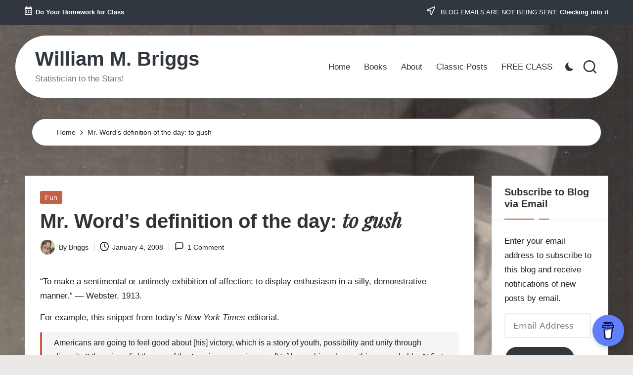

--- FILE ---
content_type: text/html; charset=UTF-8
request_url: https://www.wmbriggs.com/post/41/
body_size: 20678
content:

<!DOCTYPE html>
<html lang="en-US" itemscope itemtype="http://schema.org/WebPage" >
<head>
	<meta charset="UTF-8">
	<link rel="profile" href="http://gmpg.org/xfn/11">
	<title>Mr. Word&#8217;s definition of the day: to gush &#8211; William M. Briggs</title>
<meta name='robots' content='max-image-preview:large' />

<script>
MathJax = {
  tex: {
    inlineMath: [['$','$'],['\\(','\\)']], 
    processEscapes: true
  },
  options: {
    ignoreHtmlClass: 'tex2jax_ignore|editor-rich-text'
  }
};

</script>
<meta name="viewport" content="width=device-width, initial-scale=1"><link rel='dns-prefetch' href='//www.wmbriggs.com' />
<link rel='dns-prefetch' href='//cdn.jsdelivr.net' />
<link rel='dns-prefetch' href='//secure.gravatar.com' />
<link rel='dns-prefetch' href='//stats.wp.com' />
<link rel='dns-prefetch' href='//fonts.googleapis.com' />
<link rel='preconnect' href='//i0.wp.com' />
<link rel="alternate" type="application/rss+xml" title="William M. Briggs &raquo; Feed" href="https://www.wmbriggs.com/feed/" />
<link rel="alternate" type="application/rss+xml" title="William M. Briggs &raquo; Comments Feed" href="https://www.wmbriggs.com/comments/feed/" />
<link rel="alternate" type="application/rss+xml" title="William M. Briggs &raquo; Mr. Word&#8217;s definition of the day: to gush Comments Feed" href="https://www.wmbriggs.com/post/41/feed/" />
<link rel="alternate" title="oEmbed (JSON)" type="application/json+oembed" href="https://www.wmbriggs.com/wp-json/oembed/1.0/embed?url=https%3A%2F%2Fwww.wmbriggs.com%2Fpost%2F41%2F" />
<link rel="alternate" title="oEmbed (XML)" type="text/xml+oembed" href="https://www.wmbriggs.com/wp-json/oembed/1.0/embed?url=https%3A%2F%2Fwww.wmbriggs.com%2Fpost%2F41%2F&#038;format=xml" />
<style id='wp-img-auto-sizes-contain-inline-css'>
img:is([sizes=auto i],[sizes^="auto," i]){contain-intrinsic-size:3000px 1500px}
/*# sourceURL=wp-img-auto-sizes-contain-inline-css */
</style>
<link rel='stylesheet' id='jetpack_related-posts-css' href='https://www.wmbriggs.com/wp-content/plugins/jetpack/modules/related-posts/related-posts.css?ver=20240116' media='all' />
<style id='wp-emoji-styles-inline-css'>

	img.wp-smiley, img.emoji {
		display: inline !important;
		border: none !important;
		box-shadow: none !important;
		height: 1em !important;
		width: 1em !important;
		margin: 0 0.07em !important;
		vertical-align: -0.1em !important;
		background: none !important;
		padding: 0 !important;
	}
/*# sourceURL=wp-emoji-styles-inline-css */
</style>
<style id='wp-block-library-inline-css'>
:root{--wp-block-synced-color:#7a00df;--wp-block-synced-color--rgb:122,0,223;--wp-bound-block-color:var(--wp-block-synced-color);--wp-editor-canvas-background:#ddd;--wp-admin-theme-color:#007cba;--wp-admin-theme-color--rgb:0,124,186;--wp-admin-theme-color-darker-10:#006ba1;--wp-admin-theme-color-darker-10--rgb:0,107,160.5;--wp-admin-theme-color-darker-20:#005a87;--wp-admin-theme-color-darker-20--rgb:0,90,135;--wp-admin-border-width-focus:2px}@media (min-resolution:192dpi){:root{--wp-admin-border-width-focus:1.5px}}.wp-element-button{cursor:pointer}:root .has-very-light-gray-background-color{background-color:#eee}:root .has-very-dark-gray-background-color{background-color:#313131}:root .has-very-light-gray-color{color:#eee}:root .has-very-dark-gray-color{color:#313131}:root .has-vivid-green-cyan-to-vivid-cyan-blue-gradient-background{background:linear-gradient(135deg,#00d084,#0693e3)}:root .has-purple-crush-gradient-background{background:linear-gradient(135deg,#34e2e4,#4721fb 50%,#ab1dfe)}:root .has-hazy-dawn-gradient-background{background:linear-gradient(135deg,#faaca8,#dad0ec)}:root .has-subdued-olive-gradient-background{background:linear-gradient(135deg,#fafae1,#67a671)}:root .has-atomic-cream-gradient-background{background:linear-gradient(135deg,#fdd79a,#004a59)}:root .has-nightshade-gradient-background{background:linear-gradient(135deg,#330968,#31cdcf)}:root .has-midnight-gradient-background{background:linear-gradient(135deg,#020381,#2874fc)}:root{--wp--preset--font-size--normal:16px;--wp--preset--font-size--huge:42px}.has-regular-font-size{font-size:1em}.has-larger-font-size{font-size:2.625em}.has-normal-font-size{font-size:var(--wp--preset--font-size--normal)}.has-huge-font-size{font-size:var(--wp--preset--font-size--huge)}.has-text-align-center{text-align:center}.has-text-align-left{text-align:left}.has-text-align-right{text-align:right}.has-fit-text{white-space:nowrap!important}#end-resizable-editor-section{display:none}.aligncenter{clear:both}.items-justified-left{justify-content:flex-start}.items-justified-center{justify-content:center}.items-justified-right{justify-content:flex-end}.items-justified-space-between{justify-content:space-between}.screen-reader-text{border:0;clip-path:inset(50%);height:1px;margin:-1px;overflow:hidden;padding:0;position:absolute;width:1px;word-wrap:normal!important}.screen-reader-text:focus{background-color:#ddd;clip-path:none;color:#444;display:block;font-size:1em;height:auto;left:5px;line-height:normal;padding:15px 23px 14px;text-decoration:none;top:5px;width:auto;z-index:100000}html :where(.has-border-color){border-style:solid}html :where([style*=border-top-color]){border-top-style:solid}html :where([style*=border-right-color]){border-right-style:solid}html :where([style*=border-bottom-color]){border-bottom-style:solid}html :where([style*=border-left-color]){border-left-style:solid}html :where([style*=border-width]){border-style:solid}html :where([style*=border-top-width]){border-top-style:solid}html :where([style*=border-right-width]){border-right-style:solid}html :where([style*=border-bottom-width]){border-bottom-style:solid}html :where([style*=border-left-width]){border-left-style:solid}html :where(img[class*=wp-image-]){height:auto;max-width:100%}:where(figure){margin:0 0 1em}html :where(.is-position-sticky){--wp-admin--admin-bar--position-offset:var(--wp-admin--admin-bar--height,0px)}@media screen and (max-width:600px){html :where(.is-position-sticky){--wp-admin--admin-bar--position-offset:0px}}

/*# sourceURL=wp-block-library-inline-css */
</style><style id='wp-block-calendar-inline-css'>
.wp-block-calendar{text-align:center}.wp-block-calendar td,.wp-block-calendar th{border:1px solid;padding:.25em}.wp-block-calendar th{font-weight:400}.wp-block-calendar caption{background-color:inherit}.wp-block-calendar table{border-collapse:collapse;width:100%}.wp-block-calendar table.has-background th{background-color:inherit}.wp-block-calendar table.has-text-color th{color:inherit}.wp-block-calendar :where(table:not(.has-text-color)){color:#40464d}.wp-block-calendar :where(table:not(.has-text-color)) td,.wp-block-calendar :where(table:not(.has-text-color)) th{border-color:#ddd}:where(.wp-block-calendar table:not(.has-background) th){background:#ddd}
/*# sourceURL=https://www.wmbriggs.com/wp-includes/blocks/calendar/style.min.css */
</style>
<style id='wp-block-heading-inline-css'>
h1:where(.wp-block-heading).has-background,h2:where(.wp-block-heading).has-background,h3:where(.wp-block-heading).has-background,h4:where(.wp-block-heading).has-background,h5:where(.wp-block-heading).has-background,h6:where(.wp-block-heading).has-background{padding:1.25em 2.375em}h1.has-text-align-left[style*=writing-mode]:where([style*=vertical-lr]),h1.has-text-align-right[style*=writing-mode]:where([style*=vertical-rl]),h2.has-text-align-left[style*=writing-mode]:where([style*=vertical-lr]),h2.has-text-align-right[style*=writing-mode]:where([style*=vertical-rl]),h3.has-text-align-left[style*=writing-mode]:where([style*=vertical-lr]),h3.has-text-align-right[style*=writing-mode]:where([style*=vertical-rl]),h4.has-text-align-left[style*=writing-mode]:where([style*=vertical-lr]),h4.has-text-align-right[style*=writing-mode]:where([style*=vertical-rl]),h5.has-text-align-left[style*=writing-mode]:where([style*=vertical-lr]),h5.has-text-align-right[style*=writing-mode]:where([style*=vertical-rl]),h6.has-text-align-left[style*=writing-mode]:where([style*=vertical-lr]),h6.has-text-align-right[style*=writing-mode]:where([style*=vertical-rl]){rotate:180deg}
/*# sourceURL=https://www.wmbriggs.com/wp-includes/blocks/heading/style.min.css */
</style>
<style id='wp-block-latest-comments-inline-css'>
ol.wp-block-latest-comments{box-sizing:border-box;margin-left:0}:where(.wp-block-latest-comments:not([style*=line-height] .wp-block-latest-comments__comment)){line-height:1.1}:where(.wp-block-latest-comments:not([style*=line-height] .wp-block-latest-comments__comment-excerpt p)){line-height:1.8}.has-dates :where(.wp-block-latest-comments:not([style*=line-height])),.has-excerpts :where(.wp-block-latest-comments:not([style*=line-height])){line-height:1.5}.wp-block-latest-comments .wp-block-latest-comments{padding-left:0}.wp-block-latest-comments__comment{list-style:none;margin-bottom:1em}.has-avatars .wp-block-latest-comments__comment{list-style:none;min-height:2.25em}.has-avatars .wp-block-latest-comments__comment .wp-block-latest-comments__comment-excerpt,.has-avatars .wp-block-latest-comments__comment .wp-block-latest-comments__comment-meta{margin-left:3.25em}.wp-block-latest-comments__comment-excerpt p{font-size:.875em;margin:.36em 0 1.4em}.wp-block-latest-comments__comment-date{display:block;font-size:.75em}.wp-block-latest-comments .avatar,.wp-block-latest-comments__comment-avatar{border-radius:1.5em;display:block;float:left;height:2.5em;margin-right:.75em;width:2.5em}.wp-block-latest-comments[class*=-font-size] a,.wp-block-latest-comments[style*=font-size] a{font-size:inherit}
/*# sourceURL=https://www.wmbriggs.com/wp-includes/blocks/latest-comments/style.min.css */
</style>
<style id='wp-block-group-inline-css'>
.wp-block-group{box-sizing:border-box}:where(.wp-block-group.wp-block-group-is-layout-constrained){position:relative}
/*# sourceURL=https://www.wmbriggs.com/wp-includes/blocks/group/style.min.css */
</style>
<style id='wp-block-group-theme-inline-css'>
:where(.wp-block-group.has-background){padding:1.25em 2.375em}
/*# sourceURL=https://www.wmbriggs.com/wp-includes/blocks/group/theme.min.css */
</style>
<style id='wp-block-paragraph-inline-css'>
.is-small-text{font-size:.875em}.is-regular-text{font-size:1em}.is-large-text{font-size:2.25em}.is-larger-text{font-size:3em}.has-drop-cap:not(:focus):first-letter{float:left;font-size:8.4em;font-style:normal;font-weight:100;line-height:.68;margin:.05em .1em 0 0;text-transform:uppercase}body.rtl .has-drop-cap:not(:focus):first-letter{float:none;margin-left:.1em}p.has-drop-cap.has-background{overflow:hidden}:root :where(p.has-background){padding:1.25em 2.375em}:where(p.has-text-color:not(.has-link-color)) a{color:inherit}p.has-text-align-left[style*="writing-mode:vertical-lr"],p.has-text-align-right[style*="writing-mode:vertical-rl"]{rotate:180deg}
/*# sourceURL=https://www.wmbriggs.com/wp-includes/blocks/paragraph/style.min.css */
</style>
<style id='wp-block-separator-inline-css'>
@charset "UTF-8";.wp-block-separator{border:none;border-top:2px solid}:root :where(.wp-block-separator.is-style-dots){height:auto;line-height:1;text-align:center}:root :where(.wp-block-separator.is-style-dots):before{color:currentColor;content:"···";font-family:serif;font-size:1.5em;letter-spacing:2em;padding-left:2em}.wp-block-separator.is-style-dots{background:none!important;border:none!important}
/*# sourceURL=https://www.wmbriggs.com/wp-includes/blocks/separator/style.min.css */
</style>
<style id='wp-block-separator-theme-inline-css'>
.wp-block-separator.has-css-opacity{opacity:.4}.wp-block-separator{border:none;border-bottom:2px solid;margin-left:auto;margin-right:auto}.wp-block-separator.has-alpha-channel-opacity{opacity:1}.wp-block-separator:not(.is-style-wide):not(.is-style-dots){width:100px}.wp-block-separator.has-background:not(.is-style-dots){border-bottom:none;height:1px}.wp-block-separator.has-background:not(.is-style-wide):not(.is-style-dots){height:2px}
/*# sourceURL=https://www.wmbriggs.com/wp-includes/blocks/separator/theme.min.css */
</style>
<style id='global-styles-inline-css'>
:root{--wp--preset--aspect-ratio--square: 1;--wp--preset--aspect-ratio--4-3: 4/3;--wp--preset--aspect-ratio--3-4: 3/4;--wp--preset--aspect-ratio--3-2: 3/2;--wp--preset--aspect-ratio--2-3: 2/3;--wp--preset--aspect-ratio--16-9: 16/9;--wp--preset--aspect-ratio--9-16: 9/16;--wp--preset--color--black: #000000;--wp--preset--color--cyan-bluish-gray: #abb8c3;--wp--preset--color--white: #ffffff;--wp--preset--color--pale-pink: #f78da7;--wp--preset--color--vivid-red: #cf2e2e;--wp--preset--color--luminous-vivid-orange: #ff6900;--wp--preset--color--luminous-vivid-amber: #fcb900;--wp--preset--color--light-green-cyan: #7bdcb5;--wp--preset--color--vivid-green-cyan: #00d084;--wp--preset--color--pale-cyan-blue: #8ed1fc;--wp--preset--color--vivid-cyan-blue: #0693e3;--wp--preset--color--vivid-purple: #9b51e0;--wp--preset--gradient--vivid-cyan-blue-to-vivid-purple: linear-gradient(135deg,rgb(6,147,227) 0%,rgb(155,81,224) 100%);--wp--preset--gradient--light-green-cyan-to-vivid-green-cyan: linear-gradient(135deg,rgb(122,220,180) 0%,rgb(0,208,130) 100%);--wp--preset--gradient--luminous-vivid-amber-to-luminous-vivid-orange: linear-gradient(135deg,rgb(252,185,0) 0%,rgb(255,105,0) 100%);--wp--preset--gradient--luminous-vivid-orange-to-vivid-red: linear-gradient(135deg,rgb(255,105,0) 0%,rgb(207,46,46) 100%);--wp--preset--gradient--very-light-gray-to-cyan-bluish-gray: linear-gradient(135deg,rgb(238,238,238) 0%,rgb(169,184,195) 100%);--wp--preset--gradient--cool-to-warm-spectrum: linear-gradient(135deg,rgb(74,234,220) 0%,rgb(151,120,209) 20%,rgb(207,42,186) 40%,rgb(238,44,130) 60%,rgb(251,105,98) 80%,rgb(254,248,76) 100%);--wp--preset--gradient--blush-light-purple: linear-gradient(135deg,rgb(255,206,236) 0%,rgb(152,150,240) 100%);--wp--preset--gradient--blush-bordeaux: linear-gradient(135deg,rgb(254,205,165) 0%,rgb(254,45,45) 50%,rgb(107,0,62) 100%);--wp--preset--gradient--luminous-dusk: linear-gradient(135deg,rgb(255,203,112) 0%,rgb(199,81,192) 50%,rgb(65,88,208) 100%);--wp--preset--gradient--pale-ocean: linear-gradient(135deg,rgb(255,245,203) 0%,rgb(182,227,212) 50%,rgb(51,167,181) 100%);--wp--preset--gradient--electric-grass: linear-gradient(135deg,rgb(202,248,128) 0%,rgb(113,206,126) 100%);--wp--preset--gradient--midnight: linear-gradient(135deg,rgb(2,3,129) 0%,rgb(40,116,252) 100%);--wp--preset--font-size--small: 13px;--wp--preset--font-size--medium: 20px;--wp--preset--font-size--large: 36px;--wp--preset--font-size--x-large: 42px;--wp--preset--spacing--20: 0.44rem;--wp--preset--spacing--30: 0.67rem;--wp--preset--spacing--40: 1rem;--wp--preset--spacing--50: 1.5rem;--wp--preset--spacing--60: 2.25rem;--wp--preset--spacing--70: 3.38rem;--wp--preset--spacing--80: 5.06rem;--wp--preset--shadow--natural: 6px 6px 9px rgba(0, 0, 0, 0.2);--wp--preset--shadow--deep: 12px 12px 50px rgba(0, 0, 0, 0.4);--wp--preset--shadow--sharp: 6px 6px 0px rgba(0, 0, 0, 0.2);--wp--preset--shadow--outlined: 6px 6px 0px -3px rgb(255, 255, 255), 6px 6px rgb(0, 0, 0);--wp--preset--shadow--crisp: 6px 6px 0px rgb(0, 0, 0);}:where(.is-layout-flex){gap: 0.5em;}:where(.is-layout-grid){gap: 0.5em;}body .is-layout-flex{display: flex;}.is-layout-flex{flex-wrap: wrap;align-items: center;}.is-layout-flex > :is(*, div){margin: 0;}body .is-layout-grid{display: grid;}.is-layout-grid > :is(*, div){margin: 0;}:where(.wp-block-columns.is-layout-flex){gap: 2em;}:where(.wp-block-columns.is-layout-grid){gap: 2em;}:where(.wp-block-post-template.is-layout-flex){gap: 1.25em;}:where(.wp-block-post-template.is-layout-grid){gap: 1.25em;}.has-black-color{color: var(--wp--preset--color--black) !important;}.has-cyan-bluish-gray-color{color: var(--wp--preset--color--cyan-bluish-gray) !important;}.has-white-color{color: var(--wp--preset--color--white) !important;}.has-pale-pink-color{color: var(--wp--preset--color--pale-pink) !important;}.has-vivid-red-color{color: var(--wp--preset--color--vivid-red) !important;}.has-luminous-vivid-orange-color{color: var(--wp--preset--color--luminous-vivid-orange) !important;}.has-luminous-vivid-amber-color{color: var(--wp--preset--color--luminous-vivid-amber) !important;}.has-light-green-cyan-color{color: var(--wp--preset--color--light-green-cyan) !important;}.has-vivid-green-cyan-color{color: var(--wp--preset--color--vivid-green-cyan) !important;}.has-pale-cyan-blue-color{color: var(--wp--preset--color--pale-cyan-blue) !important;}.has-vivid-cyan-blue-color{color: var(--wp--preset--color--vivid-cyan-blue) !important;}.has-vivid-purple-color{color: var(--wp--preset--color--vivid-purple) !important;}.has-black-background-color{background-color: var(--wp--preset--color--black) !important;}.has-cyan-bluish-gray-background-color{background-color: var(--wp--preset--color--cyan-bluish-gray) !important;}.has-white-background-color{background-color: var(--wp--preset--color--white) !important;}.has-pale-pink-background-color{background-color: var(--wp--preset--color--pale-pink) !important;}.has-vivid-red-background-color{background-color: var(--wp--preset--color--vivid-red) !important;}.has-luminous-vivid-orange-background-color{background-color: var(--wp--preset--color--luminous-vivid-orange) !important;}.has-luminous-vivid-amber-background-color{background-color: var(--wp--preset--color--luminous-vivid-amber) !important;}.has-light-green-cyan-background-color{background-color: var(--wp--preset--color--light-green-cyan) !important;}.has-vivid-green-cyan-background-color{background-color: var(--wp--preset--color--vivid-green-cyan) !important;}.has-pale-cyan-blue-background-color{background-color: var(--wp--preset--color--pale-cyan-blue) !important;}.has-vivid-cyan-blue-background-color{background-color: var(--wp--preset--color--vivid-cyan-blue) !important;}.has-vivid-purple-background-color{background-color: var(--wp--preset--color--vivid-purple) !important;}.has-black-border-color{border-color: var(--wp--preset--color--black) !important;}.has-cyan-bluish-gray-border-color{border-color: var(--wp--preset--color--cyan-bluish-gray) !important;}.has-white-border-color{border-color: var(--wp--preset--color--white) !important;}.has-pale-pink-border-color{border-color: var(--wp--preset--color--pale-pink) !important;}.has-vivid-red-border-color{border-color: var(--wp--preset--color--vivid-red) !important;}.has-luminous-vivid-orange-border-color{border-color: var(--wp--preset--color--luminous-vivid-orange) !important;}.has-luminous-vivid-amber-border-color{border-color: var(--wp--preset--color--luminous-vivid-amber) !important;}.has-light-green-cyan-border-color{border-color: var(--wp--preset--color--light-green-cyan) !important;}.has-vivid-green-cyan-border-color{border-color: var(--wp--preset--color--vivid-green-cyan) !important;}.has-pale-cyan-blue-border-color{border-color: var(--wp--preset--color--pale-cyan-blue) !important;}.has-vivid-cyan-blue-border-color{border-color: var(--wp--preset--color--vivid-cyan-blue) !important;}.has-vivid-purple-border-color{border-color: var(--wp--preset--color--vivid-purple) !important;}.has-vivid-cyan-blue-to-vivid-purple-gradient-background{background: var(--wp--preset--gradient--vivid-cyan-blue-to-vivid-purple) !important;}.has-light-green-cyan-to-vivid-green-cyan-gradient-background{background: var(--wp--preset--gradient--light-green-cyan-to-vivid-green-cyan) !important;}.has-luminous-vivid-amber-to-luminous-vivid-orange-gradient-background{background: var(--wp--preset--gradient--luminous-vivid-amber-to-luminous-vivid-orange) !important;}.has-luminous-vivid-orange-to-vivid-red-gradient-background{background: var(--wp--preset--gradient--luminous-vivid-orange-to-vivid-red) !important;}.has-very-light-gray-to-cyan-bluish-gray-gradient-background{background: var(--wp--preset--gradient--very-light-gray-to-cyan-bluish-gray) !important;}.has-cool-to-warm-spectrum-gradient-background{background: var(--wp--preset--gradient--cool-to-warm-spectrum) !important;}.has-blush-light-purple-gradient-background{background: var(--wp--preset--gradient--blush-light-purple) !important;}.has-blush-bordeaux-gradient-background{background: var(--wp--preset--gradient--blush-bordeaux) !important;}.has-luminous-dusk-gradient-background{background: var(--wp--preset--gradient--luminous-dusk) !important;}.has-pale-ocean-gradient-background{background: var(--wp--preset--gradient--pale-ocean) !important;}.has-electric-grass-gradient-background{background: var(--wp--preset--gradient--electric-grass) !important;}.has-midnight-gradient-background{background: var(--wp--preset--gradient--midnight) !important;}.has-small-font-size{font-size: var(--wp--preset--font-size--small) !important;}.has-medium-font-size{font-size: var(--wp--preset--font-size--medium) !important;}.has-large-font-size{font-size: var(--wp--preset--font-size--large) !important;}.has-x-large-font-size{font-size: var(--wp--preset--font-size--x-large) !important;}
/*# sourceURL=global-styles-inline-css */
</style>
<style id='core-block-supports-inline-css'>
.wp-container-core-group-is-layout-bcfe9290 > :where(:not(.alignleft):not(.alignright):not(.alignfull)){max-width:480px;margin-left:auto !important;margin-right:auto !important;}.wp-container-core-group-is-layout-bcfe9290 > .alignwide{max-width:480px;}.wp-container-core-group-is-layout-bcfe9290 .alignfull{max-width:none;}
/*# sourceURL=core-block-supports-inline-css */
</style>

<style id='classic-theme-styles-inline-css'>
/*! This file is auto-generated */
.wp-block-button__link{color:#fff;background-color:#32373c;border-radius:9999px;box-shadow:none;text-decoration:none;padding:calc(.667em + 2px) calc(1.333em + 2px);font-size:1.125em}.wp-block-file__button{background:#32373c;color:#fff;text-decoration:none}
/*# sourceURL=/wp-includes/css/classic-themes.min.css */
</style>
<link rel='stylesheet' id='dashicons-css' href='https://www.wmbriggs.com/wp-includes/css/dashicons.min.css?ver=6.9' media='all' />
<link rel='stylesheet' id='admin-bar-css' href='https://www.wmbriggs.com/wp-includes/css/admin-bar.min.css?ver=6.9' media='all' />
<style id='admin-bar-inline-css'>

    /* Hide CanvasJS credits for P404 charts specifically */
    #p404RedirectChart .canvasjs-chart-credit {
        display: none !important;
    }
    
    #p404RedirectChart canvas {
        border-radius: 6px;
    }

    .p404-redirect-adminbar-weekly-title {
        font-weight: bold;
        font-size: 14px;
        color: #fff;
        margin-bottom: 6px;
    }

    #wpadminbar #wp-admin-bar-p404_free_top_button .ab-icon:before {
        content: "\f103";
        color: #dc3545;
        top: 3px;
    }
    
    #wp-admin-bar-p404_free_top_button .ab-item {
        min-width: 80px !important;
        padding: 0px !important;
    }
    
    /* Ensure proper positioning and z-index for P404 dropdown */
    .p404-redirect-adminbar-dropdown-wrap { 
        min-width: 0; 
        padding: 0;
        position: static !important;
    }
    
    #wpadminbar #wp-admin-bar-p404_free_top_button_dropdown {
        position: static !important;
    }
    
    #wpadminbar #wp-admin-bar-p404_free_top_button_dropdown .ab-item {
        padding: 0 !important;
        margin: 0 !important;
    }
    
    .p404-redirect-dropdown-container {
        min-width: 340px;
        padding: 18px 18px 12px 18px;
        background: #23282d !important;
        color: #fff;
        border-radius: 12px;
        box-shadow: 0 8px 32px rgba(0,0,0,0.25);
        margin-top: 10px;
        position: relative !important;
        z-index: 999999 !important;
        display: block !important;
        border: 1px solid #444;
    }
    
    /* Ensure P404 dropdown appears on hover */
    #wpadminbar #wp-admin-bar-p404_free_top_button .p404-redirect-dropdown-container { 
        display: none !important;
    }
    
    #wpadminbar #wp-admin-bar-p404_free_top_button:hover .p404-redirect-dropdown-container { 
        display: block !important;
    }
    
    #wpadminbar #wp-admin-bar-p404_free_top_button:hover #wp-admin-bar-p404_free_top_button_dropdown .p404-redirect-dropdown-container {
        display: block !important;
    }
    
    .p404-redirect-card {
        background: #2c3338;
        border-radius: 8px;
        padding: 18px 18px 12px 18px;
        box-shadow: 0 2px 8px rgba(0,0,0,0.07);
        display: flex;
        flex-direction: column;
        align-items: flex-start;
        border: 1px solid #444;
    }
    
    .p404-redirect-btn {
        display: inline-block;
        background: #dc3545;
        color: #fff !important;
        font-weight: bold;
        padding: 5px 22px;
        border-radius: 8px;
        text-decoration: none;
        font-size: 17px;
        transition: background 0.2s, box-shadow 0.2s;
        margin-top: 8px;
        box-shadow: 0 2px 8px rgba(220,53,69,0.15);
        text-align: center;
        line-height: 1.6;
    }
    
    .p404-redirect-btn:hover {
        background: #c82333;
        color: #fff !important;
        box-shadow: 0 4px 16px rgba(220,53,69,0.25);
    }
    
    /* Prevent conflicts with other admin bar dropdowns */
    #wpadminbar .ab-top-menu > li:hover > .ab-item,
    #wpadminbar .ab-top-menu > li.hover > .ab-item {
        z-index: auto;
    }
    
    #wpadminbar #wp-admin-bar-p404_free_top_button:hover > .ab-item {
        z-index: 999998 !important;
    }
    

			.admin-bar {
				position: inherit !important;
				top: auto !important;
			}
			.admin-bar .goog-te-banner-frame {
				top: 32px !important
			}
			@media screen and (max-width: 782px) {
				.admin-bar .goog-te-banner-frame {
					top: 46px !important;
				}
			}
			@media screen and (max-width: 480px) {
				.admin-bar .goog-te-banner-frame {
					position: absolute;
				}
			}
		
/*# sourceURL=admin-bar-inline-css */
</style>
<link rel='stylesheet' id='parent-style-css' href='https://www.wmbriggs.com/wp-content/themes/bloglo/style.css?ver=6.9' media='all' />
<link rel='stylesheet' id='child-style-css' href='https://www.wmbriggs.com/wp-content/themes/blogvi/style.css?ver=6.9' media='all' />
<link rel='stylesheet' id='FontAwesome-css' href='https://www.wmbriggs.com/wp-content/themes/bloglo/assets/css/all.min.css?ver=5.15.4' media='all' />
<link rel='stylesheet' id='bloglo-styles-css' href='https://www.wmbriggs.com/wp-content/themes/bloglo/assets/css/style.min.css?ver=1.1.23' media='all' />
<link rel='stylesheet' id='bloglo-google-fonts-css' href='//fonts.googleapis.com/css?family=Playfair+Display%3A400%2C400i%7CPlus+Jakarta+Sans%3A500&#038;display=swap&#038;subsets=latin&#038;ver=1.1.23' media='' />
<link rel='stylesheet' id='bloglo-dynamic-styles-css' href='https://www.wmbriggs.com/wp-content/uploads/bloglo/dynamic-styles.css?ver=1768652627' media='all' />
<link rel='stylesheet' id='jetpack-subscriptions-css' href='https://www.wmbriggs.com/wp-content/plugins/jetpack/_inc/build/subscriptions/subscriptions.min.css?ver=15.4' media='all' />
<link rel='stylesheet' id='sharedaddy-css' href='https://www.wmbriggs.com/wp-content/plugins/jetpack/modules/sharedaddy/sharing.css?ver=15.4' media='all' />
<link rel='stylesheet' id='social-logos-css' href='https://www.wmbriggs.com/wp-content/plugins/jetpack/_inc/social-logos/social-logos.min.css?ver=15.4' media='all' />
<script id="jetpack_related-posts-js-extra">
var related_posts_js_options = {"post_heading":"h4"};
//# sourceURL=jetpack_related-posts-js-extra
</script>
<script src="https://www.wmbriggs.com/wp-content/plugins/jetpack/_inc/build/related-posts/related-posts.min.js?ver=20240116" id="jetpack_related-posts-js"></script>
<script src="https://www.wmbriggs.com/wp-includes/js/jquery/jquery.min.js?ver=3.7.1" id="jquery-core-js"></script>
<script src="https://www.wmbriggs.com/wp-includes/js/jquery/jquery-migrate.min.js?ver=3.4.1" id="jquery-migrate-js"></script>
<link rel="https://api.w.org/" href="https://www.wmbriggs.com/wp-json/" /><link rel="alternate" title="JSON" type="application/json" href="https://www.wmbriggs.com/wp-json/wp/v2/posts/41" /><link rel="EditURI" type="application/rsd+xml" title="RSD" href="https://www.wmbriggs.com/xmlrpc.php?rsd" />
<meta name="generator" content="WordPress 6.9" />
<link rel="canonical" href="https://www.wmbriggs.com/post/41/" />
<link rel='shortlink' href='https://wp.me/p5FqTh-F' />
	<style>img#wpstats{display:none}</style>
		<link rel="pingback" href="https://www.wmbriggs.com/xmlrpc.php">
<meta name="theme-color" content="#C26148"><style id="custom-background-css">
body.custom-background { background-image: url("https://www.wmbriggs.com/wp-content/uploads/2024/03/briggs_beamon_back.jpg"); background-position: center top; background-size: auto; background-repeat: repeat; background-attachment: scroll; }
</style>
	
<!-- Jetpack Open Graph Tags -->
<meta property="og:type" content="article" />
<meta property="og:title" content="Mr. Word&#8217;s definition of the day: to gush" />
<meta property="og:url" content="https://www.wmbriggs.com/post/41/" />
<meta property="og:description" content="&#8220;To make a sentimental or untimely exhibition of affection; to display enthusiasm in a silly, demonstrative manner.&#8221; &#8212; Webster, 1913. For example, this snippet from today&#8217;s …" />
<meta property="article:published_time" content="2008-01-04T22:11:14+00:00" />
<meta property="article:modified_time" content="2008-01-04T22:11:14+00:00" />
<meta property="og:site_name" content="William M. Briggs" />
<meta property="og:image" content="https://i0.wp.com/www.wmbriggs.com/wp-content/uploads/2017/06/cropped-siteicon-1.jpg?fit=512%2C512&#038;ssl=1" />
<meta property="og:image:width" content="512" />
<meta property="og:image:height" content="512" />
<meta property="og:image:alt" content="" />
<meta property="og:locale" content="en_US" />
<meta name="twitter:site" content="@/" />
<meta name="twitter:text:title" content="Mr. Word&#8217;s definition of the day: &lt;em&gt;to gush&lt;/em&gt;" />
<meta name="twitter:image" content="https://i0.wp.com/www.wmbriggs.com/wp-content/uploads/2017/06/cropped-siteicon-1.jpg?fit=240%2C240&amp;ssl=1" />
<meta name="twitter:card" content="summary" />

<!-- End Jetpack Open Graph Tags -->
<link rel="icon" href="https://i0.wp.com/www.wmbriggs.com/wp-content/uploads/2017/06/cropped-siteicon-1.jpg?fit=32%2C32&#038;ssl=1" sizes="32x32" />
<link rel="icon" href="https://i0.wp.com/www.wmbriggs.com/wp-content/uploads/2017/06/cropped-siteicon-1.jpg?fit=192%2C192&#038;ssl=1" sizes="192x192" />
<link rel="apple-touch-icon" href="https://i0.wp.com/www.wmbriggs.com/wp-content/uploads/2017/06/cropped-siteicon-1.jpg?fit=180%2C180&#038;ssl=1" />
<meta name="msapplication-TileImage" content="https://i0.wp.com/www.wmbriggs.com/wp-content/uploads/2017/06/cropped-siteicon-1.jpg?fit=270%2C270&#038;ssl=1" />
<style id='jetpack-block-subscriptions-inline-css'>
.is-style-compact .is-not-subscriber .wp-block-button__link,.is-style-compact .is-not-subscriber .wp-block-jetpack-subscriptions__button{border-end-start-radius:0!important;border-start-start-radius:0!important;margin-inline-start:0!important}.is-style-compact .is-not-subscriber .components-text-control__input,.is-style-compact .is-not-subscriber p#subscribe-email input[type=email]{border-end-end-radius:0!important;border-start-end-radius:0!important}.is-style-compact:not(.wp-block-jetpack-subscriptions__use-newline) .components-text-control__input{border-inline-end-width:0!important}.wp-block-jetpack-subscriptions.wp-block-jetpack-subscriptions__supports-newline .wp-block-jetpack-subscriptions__form-container{display:flex;flex-direction:column}.wp-block-jetpack-subscriptions.wp-block-jetpack-subscriptions__supports-newline:not(.wp-block-jetpack-subscriptions__use-newline) .is-not-subscriber .wp-block-jetpack-subscriptions__form-elements{align-items:flex-start;display:flex}.wp-block-jetpack-subscriptions.wp-block-jetpack-subscriptions__supports-newline:not(.wp-block-jetpack-subscriptions__use-newline) p#subscribe-submit{display:flex;justify-content:center}.wp-block-jetpack-subscriptions.wp-block-jetpack-subscriptions__supports-newline .wp-block-jetpack-subscriptions__form .wp-block-jetpack-subscriptions__button,.wp-block-jetpack-subscriptions.wp-block-jetpack-subscriptions__supports-newline .wp-block-jetpack-subscriptions__form .wp-block-jetpack-subscriptions__textfield .components-text-control__input,.wp-block-jetpack-subscriptions.wp-block-jetpack-subscriptions__supports-newline .wp-block-jetpack-subscriptions__form button,.wp-block-jetpack-subscriptions.wp-block-jetpack-subscriptions__supports-newline .wp-block-jetpack-subscriptions__form input[type=email],.wp-block-jetpack-subscriptions.wp-block-jetpack-subscriptions__supports-newline form .wp-block-jetpack-subscriptions__button,.wp-block-jetpack-subscriptions.wp-block-jetpack-subscriptions__supports-newline form .wp-block-jetpack-subscriptions__textfield .components-text-control__input,.wp-block-jetpack-subscriptions.wp-block-jetpack-subscriptions__supports-newline form button,.wp-block-jetpack-subscriptions.wp-block-jetpack-subscriptions__supports-newline form input[type=email]{box-sizing:border-box;cursor:pointer;line-height:1.3;min-width:auto!important;white-space:nowrap!important}.wp-block-jetpack-subscriptions.wp-block-jetpack-subscriptions__supports-newline .wp-block-jetpack-subscriptions__form input[type=email]::placeholder,.wp-block-jetpack-subscriptions.wp-block-jetpack-subscriptions__supports-newline .wp-block-jetpack-subscriptions__form input[type=email]:disabled,.wp-block-jetpack-subscriptions.wp-block-jetpack-subscriptions__supports-newline form input[type=email]::placeholder,.wp-block-jetpack-subscriptions.wp-block-jetpack-subscriptions__supports-newline form input[type=email]:disabled{color:currentColor;opacity:.5}.wp-block-jetpack-subscriptions.wp-block-jetpack-subscriptions__supports-newline .wp-block-jetpack-subscriptions__form .wp-block-jetpack-subscriptions__button,.wp-block-jetpack-subscriptions.wp-block-jetpack-subscriptions__supports-newline .wp-block-jetpack-subscriptions__form button,.wp-block-jetpack-subscriptions.wp-block-jetpack-subscriptions__supports-newline form .wp-block-jetpack-subscriptions__button,.wp-block-jetpack-subscriptions.wp-block-jetpack-subscriptions__supports-newline form button{border-color:#0000;border-style:solid}.wp-block-jetpack-subscriptions.wp-block-jetpack-subscriptions__supports-newline .wp-block-jetpack-subscriptions__form .wp-block-jetpack-subscriptions__textfield,.wp-block-jetpack-subscriptions.wp-block-jetpack-subscriptions__supports-newline .wp-block-jetpack-subscriptions__form p#subscribe-email,.wp-block-jetpack-subscriptions.wp-block-jetpack-subscriptions__supports-newline form .wp-block-jetpack-subscriptions__textfield,.wp-block-jetpack-subscriptions.wp-block-jetpack-subscriptions__supports-newline form p#subscribe-email{background:#0000;flex-grow:1}.wp-block-jetpack-subscriptions.wp-block-jetpack-subscriptions__supports-newline .wp-block-jetpack-subscriptions__form .wp-block-jetpack-subscriptions__textfield .components-base-control__field,.wp-block-jetpack-subscriptions.wp-block-jetpack-subscriptions__supports-newline .wp-block-jetpack-subscriptions__form .wp-block-jetpack-subscriptions__textfield .components-text-control__input,.wp-block-jetpack-subscriptions.wp-block-jetpack-subscriptions__supports-newline .wp-block-jetpack-subscriptions__form .wp-block-jetpack-subscriptions__textfield input[type=email],.wp-block-jetpack-subscriptions.wp-block-jetpack-subscriptions__supports-newline .wp-block-jetpack-subscriptions__form p#subscribe-email .components-base-control__field,.wp-block-jetpack-subscriptions.wp-block-jetpack-subscriptions__supports-newline .wp-block-jetpack-subscriptions__form p#subscribe-email .components-text-control__input,.wp-block-jetpack-subscriptions.wp-block-jetpack-subscriptions__supports-newline .wp-block-jetpack-subscriptions__form p#subscribe-email input[type=email],.wp-block-jetpack-subscriptions.wp-block-jetpack-subscriptions__supports-newline form .wp-block-jetpack-subscriptions__textfield .components-base-control__field,.wp-block-jetpack-subscriptions.wp-block-jetpack-subscriptions__supports-newline form .wp-block-jetpack-subscriptions__textfield .components-text-control__input,.wp-block-jetpack-subscriptions.wp-block-jetpack-subscriptions__supports-newline form .wp-block-jetpack-subscriptions__textfield input[type=email],.wp-block-jetpack-subscriptions.wp-block-jetpack-subscriptions__supports-newline form p#subscribe-email .components-base-control__field,.wp-block-jetpack-subscriptions.wp-block-jetpack-subscriptions__supports-newline form p#subscribe-email .components-text-control__input,.wp-block-jetpack-subscriptions.wp-block-jetpack-subscriptions__supports-newline form p#subscribe-email input[type=email]{height:auto;margin:0;width:100%}.wp-block-jetpack-subscriptions.wp-block-jetpack-subscriptions__supports-newline .wp-block-jetpack-subscriptions__form p#subscribe-email,.wp-block-jetpack-subscriptions.wp-block-jetpack-subscriptions__supports-newline .wp-block-jetpack-subscriptions__form p#subscribe-submit,.wp-block-jetpack-subscriptions.wp-block-jetpack-subscriptions__supports-newline form p#subscribe-email,.wp-block-jetpack-subscriptions.wp-block-jetpack-subscriptions__supports-newline form p#subscribe-submit{line-height:0;margin:0;padding:0}.wp-block-jetpack-subscriptions.wp-block-jetpack-subscriptions__supports-newline.wp-block-jetpack-subscriptions__show-subs .wp-block-jetpack-subscriptions__subscount{font-size:16px;margin:8px 0;text-align:end}.wp-block-jetpack-subscriptions.wp-block-jetpack-subscriptions__supports-newline.wp-block-jetpack-subscriptions__use-newline .wp-block-jetpack-subscriptions__form-elements{display:block}.wp-block-jetpack-subscriptions.wp-block-jetpack-subscriptions__supports-newline.wp-block-jetpack-subscriptions__use-newline .wp-block-jetpack-subscriptions__button,.wp-block-jetpack-subscriptions.wp-block-jetpack-subscriptions__supports-newline.wp-block-jetpack-subscriptions__use-newline button{display:inline-block;max-width:100%}.wp-block-jetpack-subscriptions.wp-block-jetpack-subscriptions__supports-newline.wp-block-jetpack-subscriptions__use-newline .wp-block-jetpack-subscriptions__subscount{text-align:start}#subscribe-submit.is-link{text-align:center;width:auto!important}#subscribe-submit.is-link a{margin-left:0!important;margin-top:0!important;width:auto!important}@keyframes jetpack-memberships_button__spinner-animation{to{transform:rotate(1turn)}}.jetpack-memberships-spinner{display:none;height:1em;margin:0 0 0 5px;width:1em}.jetpack-memberships-spinner svg{height:100%;margin-bottom:-2px;width:100%}.jetpack-memberships-spinner-rotating{animation:jetpack-memberships_button__spinner-animation .75s linear infinite;transform-origin:center}.is-loading .jetpack-memberships-spinner{display:inline-block}body.jetpack-memberships-modal-open{overflow:hidden}dialog.jetpack-memberships-modal{opacity:1}dialog.jetpack-memberships-modal,dialog.jetpack-memberships-modal iframe{background:#0000;border:0;bottom:0;box-shadow:none;height:100%;left:0;margin:0;padding:0;position:fixed;right:0;top:0;width:100%}dialog.jetpack-memberships-modal::backdrop{background-color:#000;opacity:.7;transition:opacity .2s ease-out}dialog.jetpack-memberships-modal.is-loading,dialog.jetpack-memberships-modal.is-loading::backdrop{opacity:0}
/*# sourceURL=https://www.wmbriggs.com/wp-content/plugins/jetpack/_inc/blocks/subscriptions/view.css?minify=false */
</style>
</head>

<body class="wp-singular post-template-default single single-post postid-41 single-format-standard custom-background wp-embed-responsive wp-theme-bloglo wp-child-theme-blogvi bloglo-layout__fw-contained bloglo-layout__boxed-separated bloglo-layout-shadow bloglo-header-layout-5 bloglo-menu-animation-underline bloglo-header__separators-none bloglo-single-title-in-content bloglo-page-title-align-left comments-open bloglo-has-sidebar bloglo-sticky-sidebar bloglo-sidebar-style-3 bloglo-sidebar-position__right-sidebar bloglo-sidebar-r__after-content entry-media-hover-style-1 bloglo-copyright-layout-1 is-section-heading-init-s1 is-footer-heading-init-s1 bloglo-input-supported validate-comment-form bloglo-menu-accessibility">


<div id="page" class="hfeed site">
	<a class="skip-link screen-reader-text" href="#main">Skip to content</a>

	
	
	<header id="masthead" class="site-header" role="banner" itemtype="https://schema.org/WPHeader" itemscope="itemscope">
		
<div id="bloglo-topbar" >
	<div class="bloglo-container">
		<div class="bloglo-flex-row">
			<div class="col-md flex-basis-auto start-sm"><div class="bloglo-topbar-widget__text bloglo-topbar-widget bloglo-all"><span><i class="far fa-calendar-alt fa-lg bloglo-icon"></i><strong>Do Your Homework for Class</strong></span></div><!-- END .bloglo-topbar-widget --></div>
			<div class="col-md flex-basis-auto end-sm"><div class="bloglo-topbar-widget__text bloglo-topbar-widget bloglo-all"><span><i class="far fa-location-arrow fa-lg bloglo-icon"></i> BLOG EMAILS ARE NOT BEING SENT: <a href="#"><strong>Checking into it</strong></a></span></div><!-- END .bloglo-topbar-widget --></div>
		</div>
	</div>
</div><!-- END #bloglo-topbar -->
<div id="bloglo-header" >
		<div id="bloglo-header-inner">
		
<div class="bloglo-container bloglo-header-container">

	
<div class="bloglo-logo bloglo-header-element" itemtype="https://schema.org/Organization" itemscope="itemscope">
	<div class="logo-inner"><span class="site-title" itemprop="name">
					<a href="https://www.wmbriggs.com/" rel="home" itemprop="url">
						William M. Briggs
					</a>
				</span><p class="site-description" itemprop="description">
						Statistician to the Stars!
					</p></div></div><!-- END .bloglo-logo -->

	<span class="bloglo-header-element bloglo-mobile-nav">
				<button class="bloglo-hamburger hamburger--spin bloglo-hamburger-bloglo-primary-nav" aria-label="Menu" aria-controls="bloglo-primary-nav" type="button">

			
			<span class="hamburger-box">
				<span class="hamburger-inner"></span>
			</span>

		</button>
				
<nav class="site-navigation main-navigation bloglo-primary-nav bloglo-nav bloglo-header-element" role="navigation" itemtype="https://schema.org/SiteNavigationElement" itemscope="itemscope" aria-label="Site Navigation">

<ul id="bloglo-primary-nav" class="menu"><li id="menu-item-23405" class="menu-item menu-item-type-custom menu-item-object-custom menu-item-home menu-item-23405"><a href="https://www.wmbriggs.com"><span>Home</span></a></li>
<li id="menu-item-23406" class="menu-item menu-item-type-post_type menu-item-object-page menu-item-23406"><a href="https://www.wmbriggs.com/uncertainty-book/"><span>Books</span></a></li>
<li id="menu-item-5776" class="menu-item menu-item-type-post_type menu-item-object-page menu-item-privacy-policy menu-item-5776"><a rel="privacy-policy" href="https://www.wmbriggs.com/contact/"><span>About</span></a></li>
<li id="menu-item-23408" class="menu-item menu-item-type-post_type menu-item-object-page menu-item-23408"><a href="https://www.wmbriggs.com/classic-posts/"><span>Classic Posts</span></a></li>
<li id="menu-item-23499" class="menu-item menu-item-type-post_type menu-item-object-page menu-item-23499"><a href="https://www.wmbriggs.com/class/"><span>FREE CLASS</span></a></li>
</ul></nav><!-- END .bloglo-nav -->
	</span>

	
<nav class="site-navigation main-navigation bloglo-primary-nav bloglo-nav bloglo-header-element" role="navigation" itemtype="https://schema.org/SiteNavigationElement" itemscope="itemscope" aria-label="Site Navigation">

<ul id="bloglo-primary-nav" class="menu"><li class="menu-item menu-item-type-custom menu-item-object-custom menu-item-home menu-item-23405"><a href="https://www.wmbriggs.com"><span>Home</span></a></li>
<li class="menu-item menu-item-type-post_type menu-item-object-page menu-item-23406"><a href="https://www.wmbriggs.com/uncertainty-book/"><span>Books</span></a></li>
<li class="menu-item menu-item-type-post_type menu-item-object-page menu-item-privacy-policy menu-item-5776"><a rel="privacy-policy" href="https://www.wmbriggs.com/contact/"><span>About</span></a></li>
<li class="menu-item menu-item-type-post_type menu-item-object-page menu-item-23408"><a href="https://www.wmbriggs.com/classic-posts/"><span>Classic Posts</span></a></li>
<li class="menu-item menu-item-type-post_type menu-item-object-page menu-item-23499"><a href="https://www.wmbriggs.com/class/"><span>FREE CLASS</span></a></li>
</ul></nav><!-- END .bloglo-nav -->
<div class="bloglo-header-widgets bloglo-header-element bloglo-widget-location-right"><div class="bloglo-header-widget__darkmode bloglo-header-widget bloglo-hide-mobile-tablet"><div class="bloglo-widget-wrapper"><label class="bloglo-darkmode" for="lightdarkswitch" tabindex="0"><input type="checkbox" id="lightdarkswitch" /><div class="bloglo-darkmode-toogle"></div></label></div></div><!-- END .bloglo-header-widget --><div class="bloglo-header-widget__search bloglo-header-widget bloglo-hide-mobile-tablet"><div class="bloglo-widget-wrapper">
<div aria-haspopup="true">
	<a href="#" class="bloglo-search">
		<svg class="bloglo-icon" aria-label="Search" xmlns="http://www.w3.org/2000/svg" width="32" height="32" viewBox="0 0 32 32"><path d="M28.962 26.499l-4.938-4.938c1.602-2.002 2.669-4.671 2.669-7.474 0-6.673-5.339-12.012-12.012-12.012S2.669 7.414 2.669 14.087a11.962 11.962 0 0012.012 12.012c2.803 0 5.472-.934 7.474-2.669l4.938 4.938c.267.267.667.4.934.4s.667-.133.934-.4a1.29 1.29 0 000-1.868zM5.339 14.087c0-5.205 4.137-9.342 9.342-9.342s9.342 4.137 9.342 9.342c0 2.536-1.068 4.938-2.669 6.54-1.735 1.735-4.004 2.669-6.54 2.669-5.339.133-9.476-4.004-9.476-9.209z" /></svg>	</a><!-- END .bloglo-search -->

	<div class="bloglo-search-simple bloglo-search-container dropdown-item">
		<form role="search" aria-label="Site Search" method="get" class="bloglo-search-form" action="https://www.wmbriggs.com/">

			<label class="bloglo-form-label">
				<span class="screen-reader-text">Search for:</span>
				<input type="search" class="bloglo-input-search" placeholder="Search" value="" name="s" autocomplete="off">
			</label><!-- END .bloglo-form-label -->

			
			<button type="submit" class="bloglo-animate-arrow right-arrow" aria-hidden="true" role="button" tabindex="0">
				<svg xmlns="http://www.w3.org/2000/svg" viewBox="0 0 25 18"><path class="arrow-handle" d="M2.511 9.007l7.185-7.221c.407-.409.407-1.071 0-1.48s-1.068-.409-1.476 0L.306 8.259a1.049 1.049 0 000 1.481l7.914 7.952c.407.408 1.068.408 1.476 0s.407-1.07 0-1.479L2.511 9.007z"></path><path class="arrow-bar" fill-rule="evenodd" clip-rule="evenodd" d="M1 8h28.001a1.001 1.001 0 010 2H1a1 1 0 110-2z"></path></svg>
			</button>			<button type="button" class="bloglo-search-close" aria-hidden="true" role="button">
				<svg aria-hidden="true" xmlns="http://www.w3.org/2000/svg" width="16" height="16" viewBox="0 0 16 16"><path d="M6.852 7.649L.399 1.195 1.445.149l6.454 6.453L14.352.149l1.047 1.046-6.454 6.454 6.454 6.453-1.047 1.047-6.453-6.454-6.454 6.454-1.046-1.047z" fill="currentColor" fill-rule="evenodd"></path></svg>
			</button>

		</form>
	</div><!-- END .bloglo-search-simple -->
</div>
</div></div><!-- END .bloglo-header-widget --></div><!-- END .bloglo-header-widgets -->
</div><!-- END .bloglo-container -->
	</div><!-- END #bloglo-header-inner -->
	</div><!-- END #bloglo-header -->
			</header><!-- #masthead .site-header -->

	
			<div id="main" class="site-main">

			<div class="bloglo-breadcrumbs"><div class="bloglo-container bloglo-text-align-left"><nav role="navigation" aria-label="Breadcrumbs" class="breadcrumb-trail breadcrumbs" itemprop="breadcrumb"><ul class="trail-items" itemscope itemtype="http://schema.org/BreadcrumbList"><meta name="numberOfItems" content="2" /><meta name="itemListOrder" content="Ascending" /><li itemprop="itemListElement" itemscope itemtype="http://schema.org/ListItem" class="trail-item trail-begin"><a href="https://www.wmbriggs.com/" rel="home" itemprop="item"><span itemprop="name">Home</span></a><meta itemprop="position" content="1" /></li><li itemprop="itemListElement" itemscope itemtype="http://schema.org/ListItem" class="trail-item trail-end"><span><span itemprop="name">Mr. Word&#8217;s definition of the day: to gush</span></span><meta itemprop="position" content="2" /></li></ul></nav></div></div>

<div class="bloglo-container">

	<div id="primary" class="content-area">

		
		<main id="content" class="site-content" role="main" itemscope itemtype="http://schema.org/Blog">

			

<article id="post-41" class="bloglo-article post-41 post type-post status-publish format-standard hentry category-fun" itemscope="" itemtype="https://schema.org/CreativeWork">

	
<div class="post-category">

	<span class="cat-links"><span class="screen-reader-text">Posted in</span><span><a href="https://www.wmbriggs.com/post/category/fun/" rel="category">Fun</a></span></span>
</div>

<header class="entry-header">

	
	<h1 class="entry-title" itemprop="headline">
		Mr. Word&#8217;s definition of the day: <em>to gush</em>	</h1>

</header>
<div class="entry-meta"><div class="entry-meta-elements">		<span class="post-author">
			<span class="posted-by vcard author"  itemprop="author" itemscope="itemscope" itemtype="http://schema.org/Person">
				<span class="screen-reader-text">Posted by</span>

									<span class="author-avatar">
						<img alt='' src='https://secure.gravatar.com/avatar/713a64d866c44f7efc738e75143de4138d6a38b463181fc38809a9779f81a921?s=30&#038;d=mm&#038;r=g' srcset='https://secure.gravatar.com/avatar/713a64d866c44f7efc738e75143de4138d6a38b463181fc38809a9779f81a921?s=60&#038;d=mm&#038;r=g 2x' class='avatar avatar-30 photo' height='30' width='30' decoding='async'/>					</span>
				
				<span>
										By 					<a class="url fn n" title="View all posts by Briggs" href="https://www.wmbriggs.com/post/author/briggs/" rel="author"  itemprop="url">
						<span class="author-name"  itemprop="name">
							Briggs						</span>
					</a>

				</span>
			</span>
		</span>
		<span class="posted-on"><time class="entry-date published updated" datetime="2008-01-04T17:11:14-05:00"><svg class="bloglo-icon" aria-hidden="true" xmlns="http://www.w3.org/2000/svg" viewBox="0 0 29.36 29.36"><path d="M14.68 0a14.68 14.68 0 1014.68 14.68A14.64 14.64 0 0014.68 0zm0 26.69a12 12 0 1112-12 12 12 0 01-12 12zm5.87-10.54L16 13.88V6.67a1.25 1.25 0 00-1.33-1.33 1.26 1.26 0 00-1.34 1.33v8a1.28 1.28 0 00.81 1.2l5.33 2.67c.14.13.27.13.54.13a1.28 1.28 0 001.2-.8 1.41 1.41 0 00-.67-1.73z" /></svg>January 4, 2008</time></span><span class="comments-link"><a href="https://www.wmbriggs.com/post/41/#comments" class="comments-link" ><svg class="bloglo-icon" aria-hidden="true" xmlns="http://www.w3.org/2000/svg" width="32" height="32" viewBox="0 0 32 32"><path d="M25.358 2.075H6.673c-2.269 0-4.004 1.735-4.004 4.004v21.354c0 .534.267 1.068.801 1.201.133.133.4.133.534.133.4 0 .667-.133.934-.4l4.938-4.938h15.482c2.269 0 4.004-1.735 4.004-4.004V6.079c0-2.269-1.735-4.004-4.004-4.004zm1.335 17.35c0 .801-.534 1.335-1.335 1.335H9.342c-.4 0-.667.133-.934.4l-3.07 3.07V6.079c0-.801.534-1.335 1.335-1.335h18.685c.801 0 1.335.534 1.335 1.335v13.346z" /></svg>1 Comment</a></span></div></div>
<div class="entry-content bloglo-entry" itemprop="text">
	<p>&#8220;To make a sentimental or untimely exhibition of affection; to display enthusiasm in a silly, demonstrative manner.&#8221;  &#8212; Webster, 1913.</p>
<p>For example, <a title="Oh, Obama!" href="http://www.nytimes.com/2008/01/04/opinion/04brooks.html?_r=1&#038;ref=opinion&#038;oref=slogin">this</a> snippet from today&#8217;s <em>New York Times</em> editorial.</p>
<blockquote><p>Americans are going to feel good about [his] victory, which is a story of youth, possibility and unity through diversity ? the primordial themes of the American experience&#8230;.[He] has achieved something remarkable. At first blush, his speeches are abstract, secular sermons of personal uplift ? filled with disquisitions on the nature of hope and the contours of change.</p></blockquote>
<p>Can you guess of whom the writer wrote?</p>
<div class="sharedaddy sd-sharing-enabled"><div class="robots-nocontent sd-block sd-social sd-social-icon-text sd-sharing"><h3 class="sd-title">Share this:</h3><div class="sd-content"><ul><li class="share-facebook"><a rel="nofollow noopener noreferrer"
				data-shared="sharing-facebook-41"
				class="share-facebook sd-button share-icon"
				href="https://www.wmbriggs.com/post/41/?share=facebook"
				target="_blank"
				aria-labelledby="sharing-facebook-41"
				>
				<span id="sharing-facebook-41" hidden>Click to share on Facebook (Opens in new window)</span>
				<span>Facebook</span>
			</a></li><li class="share-reddit"><a rel="nofollow noopener noreferrer"
				data-shared="sharing-reddit-41"
				class="share-reddit sd-button share-icon"
				href="https://www.wmbriggs.com/post/41/?share=reddit"
				target="_blank"
				aria-labelledby="sharing-reddit-41"
				>
				<span id="sharing-reddit-41" hidden>Click to share on Reddit (Opens in new window)</span>
				<span>Reddit</span>
			</a></li><li class="share-twitter"><a rel="nofollow noopener noreferrer"
				data-shared="sharing-twitter-41"
				class="share-twitter sd-button share-icon"
				href="https://www.wmbriggs.com/post/41/?share=twitter"
				target="_blank"
				aria-labelledby="sharing-twitter-41"
				>
				<span id="sharing-twitter-41" hidden>Click to share on X (Opens in new window)</span>
				<span>X</span>
			</a></li><li class="share-pinterest"><a rel="nofollow noopener noreferrer"
				data-shared="sharing-pinterest-41"
				class="share-pinterest sd-button share-icon"
				href="https://www.wmbriggs.com/post/41/?share=pinterest"
				target="_blank"
				aria-labelledby="sharing-pinterest-41"
				>
				<span id="sharing-pinterest-41" hidden>Click to share on Pinterest (Opens in new window)</span>
				<span>Pinterest</span>
			</a></li><li class="share-email"><a rel="nofollow noopener noreferrer"
				data-shared="sharing-email-41"
				class="share-email sd-button share-icon"
				href="mailto:?subject=%5BShared%20Post%5D%20Mr.%20Word%27s%20definition%20of%20the%20day%3A%20%3Cem%3Eto%20gush%3C%2Fem%3E&#038;body=https%3A%2F%2Fwww.wmbriggs.com%2Fpost%2F41%2F&#038;share=email"
				target="_blank"
				aria-labelledby="sharing-email-41"
				data-email-share-error-title="Do you have email set up?" data-email-share-error-text="If you&#039;re having problems sharing via email, you might not have email set up for your browser. You may need to create a new email yourself." data-email-share-nonce="bab2297076" data-email-share-track-url="https://www.wmbriggs.com/post/41/?share=email">
				<span id="sharing-email-41" hidden>Click to email a link to a friend (Opens in new window)</span>
				<span>Email</span>
			</a></li><li><a href="#" class="sharing-anchor sd-button share-more"><span>More</span></a></li><li class="share-end"></li></ul><div class="sharing-hidden"><div class="inner" style="display: none;"><ul><li class="share-tumblr"><a rel="nofollow noopener noreferrer"
				data-shared="sharing-tumblr-41"
				class="share-tumblr sd-button share-icon"
				href="https://www.wmbriggs.com/post/41/?share=tumblr"
				target="_blank"
				aria-labelledby="sharing-tumblr-41"
				>
				<span id="sharing-tumblr-41" hidden>Click to share on Tumblr (Opens in new window)</span>
				<span>Tumblr</span>
			</a></li><li class="share-linkedin"><a rel="nofollow noopener noreferrer"
				data-shared="sharing-linkedin-41"
				class="share-linkedin sd-button share-icon"
				href="https://www.wmbriggs.com/post/41/?share=linkedin"
				target="_blank"
				aria-labelledby="sharing-linkedin-41"
				>
				<span id="sharing-linkedin-41" hidden>Click to share on LinkedIn (Opens in new window)</span>
				<span>LinkedIn</span>
			</a></li><li class="share-jetpack-whatsapp"><a rel="nofollow noopener noreferrer"
				data-shared="sharing-whatsapp-41"
				class="share-jetpack-whatsapp sd-button share-icon"
				href="https://www.wmbriggs.com/post/41/?share=jetpack-whatsapp"
				target="_blank"
				aria-labelledby="sharing-whatsapp-41"
				>
				<span id="sharing-whatsapp-41" hidden>Click to share on WhatsApp (Opens in new window)</span>
				<span>WhatsApp</span>
			</a></li><li class="share-print"><a rel="nofollow noopener noreferrer"
				data-shared="sharing-print-41"
				class="share-print sd-button share-icon"
				href="https://www.wmbriggs.com/post/41/#print?share=print"
				target="_blank"
				aria-labelledby="sharing-print-41"
				>
				<span id="sharing-print-41" hidden>Click to print (Opens in new window)</span>
				<span>Print</span>
			</a></li><li class="share-end"></li></ul></div></div></div></div></div>
<div id='jp-relatedposts' class='jp-relatedposts' >
	<h3 class="jp-relatedposts-headline"><em>Related</em></h3>
</div>
<div class="wp-block-group has-border-color" style="border-style:none;border-width:0px;margin-top:32px;margin-bottom:32px;padding-top:0px;padding-right:0px;padding-bottom:0px;padding-left:0px"><div class="wp-block-group__inner-container is-layout-flow wp-block-group-is-layout-flow">
	
	<hr class="wp-block-separator has-alpha-channel-opacity is-style-wide" style="margin-bottom:24px"/>
	

	
	<h3 class="wp-block-heading has-text-align-center" style="margin-top:4px;margin-bottom:10px">Discover more from William M. Briggs</h3>
	

	
	<p class="has-text-align-center" style="margin-top:10px;margin-bottom:10px;font-size:15px">Subscribe to get the latest posts sent to your email.</p>
	

	
	<div class="wp-block-group"><div class="wp-block-group__inner-container is-layout-constrained wp-container-core-group-is-layout-bcfe9290 wp-block-group-is-layout-constrained">
			<div class="wp-block-jetpack-subscriptions__supports-newline wp-block-jetpack-subscriptions">
		<div class="wp-block-jetpack-subscriptions__container is-not-subscriber">
							<form
					action="https://wordpress.com/email-subscriptions"
					method="post"
					accept-charset="utf-8"
					data-blog="83756499"
					data-post_access_level="everybody"
					data-subscriber_email=""
					id="subscribe-blog"
				>
					<div class="wp-block-jetpack-subscriptions__form-elements">
												<p id="subscribe-email">
							<label
								id="subscribe-field-label"
								for="subscribe-field"
								class="screen-reader-text"
							>
								Type your email…							</label>
							<input
									required="required"
									type="email"
									name="email"
									autocomplete="email"
									class="no-border-radius "
									style="font-size: 16px;padding: 15px 23px 15px 23px;border-radius: 0px;border-width: 1px;"
									placeholder="Type your email…"
									value=""
									id="subscribe-field"
									title="Please fill in this field."
								/>						</p>
												<p id="subscribe-submit"
													>
							<input type="hidden" name="action" value="subscribe"/>
							<input type="hidden" name="blog_id" value="83756499"/>
							<input type="hidden" name="source" value="https://www.wmbriggs.com/post/41/"/>
							<input type="hidden" name="sub-type" value="subscribe-block"/>
							<input type="hidden" name="app_source" value="subscribe-block-post-end"/>
							<input type="hidden" name="redirect_fragment" value="subscribe-blog"/>
							<input type="hidden" name="lang" value="en_US"/>
							<input type="hidden" id="_wpnonce" name="_wpnonce" value="db8558c454" /><input type="hidden" name="_wp_http_referer" value="/post/41/" /><input type="hidden" name="post_id" value="41"/>							<button type="submit"
																	class="wp-block-button__link no-border-radius"
																									style="font-size: 16px;padding: 15px 23px 15px 23px;margin: 0; margin-left: 10px;border-radius: 0px;border-width: 1px;"
																name="jetpack_subscriptions_widget"
							>
								Subscribe							</button>
						</p>
					</div>
				</form>
								</div>
	</div>
	
	</div></div>
	
</div></div>
</div>



<section class="author-box" itemprop="author" itemscope="itemscope" itemtype="http://schema.org/Person">

	<div class="author-box-avatar">
		<img alt='' src='https://secure.gravatar.com/avatar/713a64d866c44f7efc738e75143de4138d6a38b463181fc38809a9779f81a921?s=75&#038;d=mm&#038;r=g' srcset='https://secure.gravatar.com/avatar/713a64d866c44f7efc738e75143de4138d6a38b463181fc38809a9779f81a921?s=150&#038;d=mm&#038;r=g 2x' class='avatar avatar-75 photo' height='75' width='75' decoding='async'/>	</div>

	<div class="author-box-meta">
		<div class="h4 author-box-title">
							<a href="https://www.wmbriggs.com/post/author/briggs/" class="url fn n" rel="author" itemprop="url">
				Briggs	
				</a>
						</div>

		
		
		<div class="author-box-content" itemprop="description">
			Briggs is an internationally reviled thoughtcriminal, listed as One Of The Top 7 Dangerous Minds by the Hague.		</div>

		
<div class="more-posts-button">
	<a href="https://www.wmbriggs.com/post/author/briggs/" class="bloglo-btn btn-text-1" role="button"><span>View All Posts</span></i></a>
</div>
	</div><!-- END .author-box-meta -->

</section>

<section class="post-nav" role="navigation">
	<h2 class="screen-reader-text">Post navigation</h2>

	<div class="nav-previous"><h6 class="nav-title">Previous Post</h6><a href="https://www.wmbriggs.com/post/39/" rel="prev"><div class="nav-content"> <span>73.2% of Likely Voters Believe Poll Results</span></div></a></div><div class="nav-next"><h6 class="nav-title">Next Post</h6><a href="https://www.wmbriggs.com/post/42/" rel="next"><div class="nav-content"><span>How much does winning Iowa and New Hampshire help?</span> </div></a></div>
</section>

</article><!-- #post-41 -->

<section id="comments" class="comments-area">

	<div class="comments-title-wrapper center-text">
		<h3 class="comments-title">
			1 Comment		</h3><!-- END .comments-title -->

			</div>

	<ol class="comment-list">
					<li class="comment even thread-even depth-1" id="comment-64">
				<article 
				class="comment odd alt thread-odd thread-alt depth-1 comment-body" itemprop="comment" itemscope="" itemtype="https://schema.org/Comment"							>

					<header class="comment-header">
						<div class="comment-author vcard">

							<span class="comment-author-avatar">
								<img alt='' src='https://secure.gravatar.com/avatar/620ee12d17633d11668957b559ac45b7b6b68d0e6b89bbe6167959efa0254990?s=50&#038;d=mm&#038;r=g' srcset='https://secure.gravatar.com/avatar/620ee12d17633d11668957b559ac45b7b6b68d0e6b89bbe6167959efa0254990?s=100&#038;d=mm&#038;r=g 2x' class='avatar avatar-50 photo' height='50' width='50' loading='lazy' decoding='async'/>
															</span>

							<span class="comment-author-meta">
								<cite class="fn">
									Tom Laws								</cite>
							</span>

						</div><!-- END .comment-author -->

						<div class="comment-actions">
														<div class="edit">
															</div>

							
							<div class="reply">
															</div>
						</div>
					</header><!-- END .comment-header -->

					<div class="comment-meta commentmetadata">
						January 12, 2008,
						<a href="https://www.wmbriggs.com/post/41/#comment-64" class="comment-date">
							<time datetime="2008-01-12T00:39:55-05:00">12:39 am</time>
						</a>
					</div><!-- END .comment-meta -->

					<div class="comment-content">
						
						<p>Would that be today?s Monty Hall? &#8220;Let&#8217;s make a deal, how would you like to trade that old politician with a platform for one that promises not-to-offend until elected?&#8221; </p>
<p>If he were a character in a movie the audience would immediately recognize him as the shallow con man. In charismatic flesh and blood, ?not so much?.</p>
					</div><!-- END .comment-content -->

				</article><!-- END .comment-body -->
					</li><!-- #comment-## -->
	</ol>

	
	
		<div id="respond" class="comment-respond">
		<h3 id="reply-title" class="comment-reply-title">Leave a Reply</h3><form action="https://www.wmbriggs.com/wp-comments-post.php" method="post" id="commentform" class="comment-form"><p class="comment-notes"><span id="email-notes">Your email address will not be published.</span> <span class="required-field-message">Required fields are marked <span class="required">*</span></span></p><p class="comment-textarea"><textarea autocomplete="new-password"  id="ee61d27b96"  name="ee61d27b96"   cols="44" rows="8" class="textarea-comment" placeholder="Write a comment&hellip;" required="required"></textarea><textarea id="comment" aria-label="hp-comment" aria-hidden="true" name="comment" autocomplete="new-password" style="padding:0 !important;clip:rect(1px, 1px, 1px, 1px) !important;position:absolute !important;white-space:nowrap !important;height:1px !important;width:1px !important;overflow:hidden !important;" tabindex="-1"></textarea><script data-noptimize>document.getElementById("comment").setAttribute( "id", "aa1c16f158fa9d66bec6581bc08aa49e" );document.getElementById("ee61d27b96").setAttribute( "id", "comment" );</script></p><p class="comment-form-author"><label for="author">Name <span class="required">*</span></label> <input id="author" name="author" type="text" value="" size="30" maxlength="245" autocomplete="name" required="required" /></p>
<p class="comment-form-email"><label for="email">Email <span class="required">*</span></label> <input id="email" name="email" type="text" value="" size="30" maxlength="100" aria-describedby="email-notes" autocomplete="email" required="required" /></p>
<p class="comment-form-url"><label for="url">Website</label> <input id="url" name="url" type="text" value="" size="30" maxlength="200" autocomplete="url" /></p>
<p class="comment-subscription-form"><input type="checkbox" name="subscribe_comments" id="subscribe_comments" value="subscribe" style="width: auto; -moz-appearance: checkbox; -webkit-appearance: checkbox;" /> <label class="subscribe-label" id="subscribe-label" for="subscribe_comments">Notify me of follow-up comments by email.</label></p><p class="comment-subscription-form"><input type="checkbox" name="subscribe_blog" id="subscribe_blog" value="subscribe" style="width: auto; -moz-appearance: checkbox; -webkit-appearance: checkbox;" /> <label class="subscribe-label" id="subscribe-blog-label" for="subscribe_blog">Notify me of new posts by email.</label></p><p class="form-submit"><span class="bloglo-submit-form-button"><input name="submit" type="submit" id="comment-submit" class="bloglo-btn primary-button" value="Post Comment" /></span> <input type='hidden' name='comment_post_ID' value='41' id='comment_post_ID' />
<input type='hidden' name='comment_parent' id='comment_parent' value='0' />
</p><p style="display: none;"><input type="hidden" id="akismet_comment_nonce" name="akismet_comment_nonce" value="04d84cf692" /></p><p style="display: none !important;" class="akismet-fields-container" data-prefix="ak_"><label>&#916;<textarea name="ak_hp_textarea" cols="45" rows="8" maxlength="100"></textarea></label><input type="hidden" id="ak_js_1" name="ak_js" value="0"/><script>document.getElementById( "ak_js_1" ).setAttribute( "value", ( new Date() ).getTime() );</script></p></form>	</div><!-- #respond -->
	
</section><!-- #comments -->

		</main><!-- #content .site-content -->

		
	</div><!-- #primary .content-area -->

	
<aside id="secondary" class="widget-area bloglo-sidebar-container" itemtype="http://schema.org/WPSideBar" itemscope="itemscope" role="complementary">

	<div class="bloglo-sidebar-inner">
		
		<div id="blog_subscription-4" class="bloglo-sidebar-widget bloglo-widget bloglo-entry widget widget_blog_subscription jetpack_subscription_widget"><div class="h4 widget-title">Subscribe to Blog via Email</div>
			<div class="wp-block-jetpack-subscriptions__container">
			<form action="#" method="post" accept-charset="utf-8" id="subscribe-blog-blog_subscription-4"
				data-blog="83756499"
				data-post_access_level="everybody" >
									<div id="subscribe-text"><p>Enter your email address to subscribe to this blog and receive notifications of new posts by email.</p>
</div>
										<p id="subscribe-email">
						<label id="jetpack-subscribe-label"
							class="screen-reader-text"
							for="subscribe-field-blog_subscription-4">
							Email Address						</label>
						<input type="email" name="email" autocomplete="email" required="required"
																					value=""
							id="subscribe-field-blog_subscription-4"
							placeholder="Email Address"
						/>
					</p>

					<p id="subscribe-submit"
											>
						<input type="hidden" name="action" value="subscribe"/>
						<input type="hidden" name="source" value="https://www.wmbriggs.com/post/41/"/>
						<input type="hidden" name="sub-type" value="widget"/>
						<input type="hidden" name="redirect_fragment" value="subscribe-blog-blog_subscription-4"/>
						<input type="hidden" id="_wpnonce" name="_wpnonce" value="db8558c454" /><input type="hidden" name="_wp_http_referer" value="/post/41/" />						<button type="submit"
															class="wp-block-button__link"
																					name="jetpack_subscriptions_widget"
						>
							Subscribe						</button>
					</p>
							</form>
							<div class="wp-block-jetpack-subscriptions__subscount">
					Join 1,342 other subscribers				</div>
						</div>
			
</div><div id="block-24" class="bloglo-sidebar-widget bloglo-widget bloglo-entry widget widget_block"><script data-name="BMC-Widget" data-cfasync="false" src="https://cdnjs.buymeacoffee.com/1.0.0/widget.prod.min.js" data-id="wmbriggs" data-description="Support me on Buy me a coffee!" data-message="" data-color="#5F7FFF" data-position="Right" data-x_margin="18" data-y_margin="18"></script></div><div id="twitter_timeline-3" class="bloglo-sidebar-widget bloglo-widget bloglo-entry widget widget_twitter_timeline"><div class="h4 widget-title">Tweets</div><a class="twitter-timeline" data-width="220" data-height="686" data-theme="light" data-border-color="#e8e8e8" data-lang="EN" data-partner="jetpack" href="https://twitter.com/@FamedCelebrity" href="https://twitter.com/@FamedCelebrity">My Tweets</a></div><div id="block-7" class="bloglo-sidebar-widget bloglo-widget bloglo-entry widget widget_block widget_recent_comments"><ol class="has-avatars has-dates has-excerpts wp-block-latest-comments"><li class="wp-block-latest-comments__comment"><img alt='' src='https://secure.gravatar.com/avatar/78f04960b826326ce9b3c20aa7f3a56edd4df00642f5710694e1d668a1e1cd1d?s=48&#038;d=mm&#038;r=g' srcset='https://secure.gravatar.com/avatar/78f04960b826326ce9b3c20aa7f3a56edd4df00642f5710694e1d668a1e1cd1d?s=96&#038;d=mm&#038;r=g 2x' class='avatar avatar-48 photo wp-block-latest-comments__comment-avatar' height='48' width='48' /><article><footer class="wp-block-latest-comments__comment-meta"><span class="wp-block-latest-comments__comment-author">C-Marie</span> on <a class="wp-block-latest-comments__comment-link" href="https://www.wmbriggs.com/post/59696/#comment-222927">AI: The Earth Is Spinning Faster &amp; Slower (Because &#8220;Climate Change&#8221;)</a><time datetime="2026-01-14T22:54:24-05:00" class="wp-block-latest-comments__comment-date">January 14, 2026</time></footer><div class="wp-block-latest-comments__comment-excerpt"><p>Yay for the Truth!! God bless, C-Marie</p>
</div></article></li><li class="wp-block-latest-comments__comment"><img alt='' src='https://secure.gravatar.com/avatar/54ad83b421f754b6bca3ee26b44600e8b71400eba5ba8ad88914eafc05e5c678?s=48&#038;d=mm&#038;r=g' srcset='https://secure.gravatar.com/avatar/54ad83b421f754b6bca3ee26b44600e8b71400eba5ba8ad88914eafc05e5c678?s=96&#038;d=mm&#038;r=g 2x' class='avatar avatar-48 photo wp-block-latest-comments__comment-avatar' height='48' width='48' /><article><footer class="wp-block-latest-comments__comment-meta"><span class="wp-block-latest-comments__comment-author">John M</span> on <a class="wp-block-latest-comments__comment-link" href="https://www.wmbriggs.com/post/59696/#comment-222926">AI: The Earth Is Spinning Faster &amp; Slower (Because &#8220;Climate Change&#8221;)</a><time datetime="2026-01-14T16:19:02-05:00" class="wp-block-latest-comments__comment-date">January 14, 2026</time></footer><div class="wp-block-latest-comments__comment-excerpt"><p>I asked an AI: if the big bang theory is true, where is the center of the universe? The answer&hellip;</p>
</div></article></li><li class="wp-block-latest-comments__comment"><img alt='' src='https://secure.gravatar.com/avatar/c41b6416bfb8fb4e8a4b11e4a1e7426afba50605e3537ebfe410606804b3df95?s=48&#038;d=mm&#038;r=g' srcset='https://secure.gravatar.com/avatar/c41b6416bfb8fb4e8a4b11e4a1e7426afba50605e3537ebfe410606804b3df95?s=96&#038;d=mm&#038;r=g 2x' class='avatar avatar-48 photo wp-block-latest-comments__comment-avatar' height='48' width='48' /><article><footer class="wp-block-latest-comments__comment-meta"><a class="wp-block-latest-comments__comment-author" href="https://becomingbelte.rs/">hudbwu</a> on <a class="wp-block-latest-comments__comment-link" href="https://www.wmbriggs.com/post/59780/#comment-222925">Confirmation Bias In The Minneapolis Shooting</a><time datetime="2026-01-14T13:52:24-05:00" class="wp-block-latest-comments__comment-date">January 14, 2026</time></footer><div class="wp-block-latest-comments__comment-excerpt"><p>@R W Pearson: Okay good, we're talking about it. If I understood Correia correctly, he offers the following defence: "the&hellip;</p>
</div></article></li><li class="wp-block-latest-comments__comment"><img alt='' src='https://secure.gravatar.com/avatar/076c68e5c3f8befd4ffddc6dc5b9b903532b70c735e27f55ca7d918621f5483c?s=48&#038;d=mm&#038;r=g' srcset='https://secure.gravatar.com/avatar/076c68e5c3f8befd4ffddc6dc5b9b903532b70c735e27f55ca7d918621f5483c?s=96&#038;d=mm&#038;r=g 2x' class='avatar avatar-48 photo wp-block-latest-comments__comment-avatar' height='48' width='48' /><article><footer class="wp-block-latest-comments__comment-meta"><span class="wp-block-latest-comments__comment-author">Tim</span> on <a class="wp-block-latest-comments__comment-link" href="https://www.wmbriggs.com/post/59696/#comment-222924">AI: The Earth Is Spinning Faster &amp; Slower (Because &#8220;Climate Change&#8221;)</a><time datetime="2026-01-14T11:46:40-05:00" class="wp-block-latest-comments__comment-date">January 14, 2026</time></footer><div class="wp-block-latest-comments__comment-excerpt"><p>Absolutely true! After rephrasing or submitting more factual information, I get even more dismissive replies. Yeah, there are certainly "No&hellip;</p>
</div></article></li><li class="wp-block-latest-comments__comment"><img alt='' src='https://secure.gravatar.com/avatar/54ad83b421f754b6bca3ee26b44600e8b71400eba5ba8ad88914eafc05e5c678?s=48&#038;d=mm&#038;r=g' srcset='https://secure.gravatar.com/avatar/54ad83b421f754b6bca3ee26b44600e8b71400eba5ba8ad88914eafc05e5c678?s=96&#038;d=mm&#038;r=g 2x' class='avatar avatar-48 photo wp-block-latest-comments__comment-avatar' height='48' width='48' /><article><footer class="wp-block-latest-comments__comment-meta"><span class="wp-block-latest-comments__comment-author">John M</span> on <a class="wp-block-latest-comments__comment-link" href="https://www.wmbriggs.com/post/59780/#comment-222923">Confirmation Bias In The Minneapolis Shooting</a><time datetime="2026-01-14T11:33:19-05:00" class="wp-block-latest-comments__comment-date">January 14, 2026</time></footer><div class="wp-block-latest-comments__comment-excerpt"><p>I think law enforcement needs to revisit how they respond to vehicles. If a vehicle is classified as a deadly&hellip;</p>
</div></article></li></ol></div><div id="text-3" class="bloglo-sidebar-widget bloglo-widget bloglo-entry widget widget_text">			<div class="textwidget"><p><img decoding="async" data-recalc-dims="1" src="https://i0.wp.com/www.wmbriggs.com/blog/wp-content/uploads/2014/05/mainnew_yellow1.jpg?w=1320&#038;ssl=1" /></p>
</div>
		</div><div id="categories-6" class="bloglo-sidebar-widget bloglo-widget bloglo-entry widget widget_categories"><div class="h4 widget-title">Categories</div>
			<ul>
					<li class="cat-item cat-item-7"><a href="https://www.wmbriggs.com/post/category/book-review/">Book review</a>
</li>
	<li class="cat-item cat-item-35"><a href="https://www.wmbriggs.com/post/category/class/">Class</a>
</li>
	<li class="cat-item cat-item-13"><a href="https://www.wmbriggs.com/post/category/culture/">Culture</a>
</li>
	<li class="cat-item cat-item-5"><a href="https://www.wmbriggs.com/post/category/fun/">Fun</a>
</li>
	<li class="cat-item cat-item-4"><a href="https://www.wmbriggs.com/post/category/philosophy/">Philosophy</a>
</li>
	<li class="cat-item cat-item-33"><a href="https://www.wmbriggs.com/post/category/podcast/">Podcast</a>
</li>
	<li class="cat-item cat-item-32"><a href="https://www.wmbriggs.com/post/category/samt/">SAMT</a>
</li>
	<li class="cat-item cat-item-1"><a href="https://www.wmbriggs.com/post/category/uncategorized/">Statistics</a>
</li>
			</ul>

			</div><div id="archives-4" class="bloglo-sidebar-widget bloglo-widget bloglo-entry widget widget_archive"><div class="h4 widget-title">Archives</div>		<label class="screen-reader-text" for="archives-dropdown-4">Archives</label>
		<select id="archives-dropdown-4" name="archive-dropdown">
			
			<option value="">Select Month</option>
				<option value='https://www.wmbriggs.com/post/date/2026/01/'> January 2026 </option>
	<option value='https://www.wmbriggs.com/post/date/2025/12/'> December 2025 </option>
	<option value='https://www.wmbriggs.com/post/date/2025/11/'> November 2025 </option>
	<option value='https://www.wmbriggs.com/post/date/2025/10/'> October 2025 </option>
	<option value='https://www.wmbriggs.com/post/date/2025/09/'> September 2025 </option>
	<option value='https://www.wmbriggs.com/post/date/2025/08/'> August 2025 </option>
	<option value='https://www.wmbriggs.com/post/date/2025/07/'> July 2025 </option>
	<option value='https://www.wmbriggs.com/post/date/2025/06/'> June 2025 </option>
	<option value='https://www.wmbriggs.com/post/date/2025/05/'> May 2025 </option>
	<option value='https://www.wmbriggs.com/post/date/2025/04/'> April 2025 </option>
	<option value='https://www.wmbriggs.com/post/date/2025/03/'> March 2025 </option>
	<option value='https://www.wmbriggs.com/post/date/2025/02/'> February 2025 </option>
	<option value='https://www.wmbriggs.com/post/date/2025/01/'> January 2025 </option>
	<option value='https://www.wmbriggs.com/post/date/2024/12/'> December 2024 </option>
	<option value='https://www.wmbriggs.com/post/date/2024/11/'> November 2024 </option>
	<option value='https://www.wmbriggs.com/post/date/2024/10/'> October 2024 </option>
	<option value='https://www.wmbriggs.com/post/date/2024/09/'> September 2024 </option>
	<option value='https://www.wmbriggs.com/post/date/2024/08/'> August 2024 </option>
	<option value='https://www.wmbriggs.com/post/date/2024/07/'> July 2024 </option>
	<option value='https://www.wmbriggs.com/post/date/2024/06/'> June 2024 </option>
	<option value='https://www.wmbriggs.com/post/date/2024/05/'> May 2024 </option>
	<option value='https://www.wmbriggs.com/post/date/2024/04/'> April 2024 </option>
	<option value='https://www.wmbriggs.com/post/date/2024/03/'> March 2024 </option>
	<option value='https://www.wmbriggs.com/post/date/2024/02/'> February 2024 </option>
	<option value='https://www.wmbriggs.com/post/date/2024/01/'> January 2024 </option>
	<option value='https://www.wmbriggs.com/post/date/2023/12/'> December 2023 </option>
	<option value='https://www.wmbriggs.com/post/date/2023/11/'> November 2023 </option>
	<option value='https://www.wmbriggs.com/post/date/2023/10/'> October 2023 </option>
	<option value='https://www.wmbriggs.com/post/date/2023/09/'> September 2023 </option>
	<option value='https://www.wmbriggs.com/post/date/2023/08/'> August 2023 </option>
	<option value='https://www.wmbriggs.com/post/date/2023/07/'> July 2023 </option>
	<option value='https://www.wmbriggs.com/post/date/2023/06/'> June 2023 </option>
	<option value='https://www.wmbriggs.com/post/date/2023/05/'> May 2023 </option>
	<option value='https://www.wmbriggs.com/post/date/2023/04/'> April 2023 </option>
	<option value='https://www.wmbriggs.com/post/date/2023/03/'> March 2023 </option>
	<option value='https://www.wmbriggs.com/post/date/2023/02/'> February 2023 </option>
	<option value='https://www.wmbriggs.com/post/date/2023/01/'> January 2023 </option>
	<option value='https://www.wmbriggs.com/post/date/2022/12/'> December 2022 </option>
	<option value='https://www.wmbriggs.com/post/date/2022/11/'> November 2022 </option>
	<option value='https://www.wmbriggs.com/post/date/2022/10/'> October 2022 </option>
	<option value='https://www.wmbriggs.com/post/date/2022/09/'> September 2022 </option>
	<option value='https://www.wmbriggs.com/post/date/2022/08/'> August 2022 </option>
	<option value='https://www.wmbriggs.com/post/date/2022/07/'> July 2022 </option>
	<option value='https://www.wmbriggs.com/post/date/2022/06/'> June 2022 </option>
	<option value='https://www.wmbriggs.com/post/date/2022/05/'> May 2022 </option>
	<option value='https://www.wmbriggs.com/post/date/2022/04/'> April 2022 </option>
	<option value='https://www.wmbriggs.com/post/date/2022/03/'> March 2022 </option>
	<option value='https://www.wmbriggs.com/post/date/2022/02/'> February 2022 </option>
	<option value='https://www.wmbriggs.com/post/date/2022/01/'> January 2022 </option>
	<option value='https://www.wmbriggs.com/post/date/2021/12/'> December 2021 </option>
	<option value='https://www.wmbriggs.com/post/date/2021/11/'> November 2021 </option>
	<option value='https://www.wmbriggs.com/post/date/2021/10/'> October 2021 </option>
	<option value='https://www.wmbriggs.com/post/date/2021/09/'> September 2021 </option>
	<option value='https://www.wmbriggs.com/post/date/2021/08/'> August 2021 </option>
	<option value='https://www.wmbriggs.com/post/date/2021/07/'> July 2021 </option>
	<option value='https://www.wmbriggs.com/post/date/2021/06/'> June 2021 </option>
	<option value='https://www.wmbriggs.com/post/date/2021/05/'> May 2021 </option>
	<option value='https://www.wmbriggs.com/post/date/2021/04/'> April 2021 </option>
	<option value='https://www.wmbriggs.com/post/date/2021/03/'> March 2021 </option>
	<option value='https://www.wmbriggs.com/post/date/2021/02/'> February 2021 </option>
	<option value='https://www.wmbriggs.com/post/date/2021/01/'> January 2021 </option>
	<option value='https://www.wmbriggs.com/post/date/2020/12/'> December 2020 </option>
	<option value='https://www.wmbriggs.com/post/date/2020/11/'> November 2020 </option>
	<option value='https://www.wmbriggs.com/post/date/2020/10/'> October 2020 </option>
	<option value='https://www.wmbriggs.com/post/date/2020/09/'> September 2020 </option>
	<option value='https://www.wmbriggs.com/post/date/2020/08/'> August 2020 </option>
	<option value='https://www.wmbriggs.com/post/date/2020/07/'> July 2020 </option>
	<option value='https://www.wmbriggs.com/post/date/2020/06/'> June 2020 </option>
	<option value='https://www.wmbriggs.com/post/date/2020/05/'> May 2020 </option>
	<option value='https://www.wmbriggs.com/post/date/2020/04/'> April 2020 </option>
	<option value='https://www.wmbriggs.com/post/date/2020/03/'> March 2020 </option>
	<option value='https://www.wmbriggs.com/post/date/2020/02/'> February 2020 </option>
	<option value='https://www.wmbriggs.com/post/date/2020/01/'> January 2020 </option>
	<option value='https://www.wmbriggs.com/post/date/2019/12/'> December 2019 </option>
	<option value='https://www.wmbriggs.com/post/date/2019/11/'> November 2019 </option>
	<option value='https://www.wmbriggs.com/post/date/2019/10/'> October 2019 </option>
	<option value='https://www.wmbriggs.com/post/date/2019/09/'> September 2019 </option>
	<option value='https://www.wmbriggs.com/post/date/2019/08/'> August 2019 </option>
	<option value='https://www.wmbriggs.com/post/date/2019/07/'> July 2019 </option>
	<option value='https://www.wmbriggs.com/post/date/2019/06/'> June 2019 </option>
	<option value='https://www.wmbriggs.com/post/date/2019/05/'> May 2019 </option>
	<option value='https://www.wmbriggs.com/post/date/2019/04/'> April 2019 </option>
	<option value='https://www.wmbriggs.com/post/date/2019/03/'> March 2019 </option>
	<option value='https://www.wmbriggs.com/post/date/2019/02/'> February 2019 </option>
	<option value='https://www.wmbriggs.com/post/date/2019/01/'> January 2019 </option>
	<option value='https://www.wmbriggs.com/post/date/2018/12/'> December 2018 </option>
	<option value='https://www.wmbriggs.com/post/date/2018/11/'> November 2018 </option>
	<option value='https://www.wmbriggs.com/post/date/2018/10/'> October 2018 </option>
	<option value='https://www.wmbriggs.com/post/date/2018/09/'> September 2018 </option>
	<option value='https://www.wmbriggs.com/post/date/2018/08/'> August 2018 </option>
	<option value='https://www.wmbriggs.com/post/date/2018/07/'> July 2018 </option>
	<option value='https://www.wmbriggs.com/post/date/2018/06/'> June 2018 </option>
	<option value='https://www.wmbriggs.com/post/date/2018/05/'> May 2018 </option>
	<option value='https://www.wmbriggs.com/post/date/2018/04/'> April 2018 </option>
	<option value='https://www.wmbriggs.com/post/date/2018/03/'> March 2018 </option>
	<option value='https://www.wmbriggs.com/post/date/2018/02/'> February 2018 </option>
	<option value='https://www.wmbriggs.com/post/date/2018/01/'> January 2018 </option>
	<option value='https://www.wmbriggs.com/post/date/2017/12/'> December 2017 </option>
	<option value='https://www.wmbriggs.com/post/date/2017/11/'> November 2017 </option>
	<option value='https://www.wmbriggs.com/post/date/2017/10/'> October 2017 </option>
	<option value='https://www.wmbriggs.com/post/date/2017/09/'> September 2017 </option>
	<option value='https://www.wmbriggs.com/post/date/2017/08/'> August 2017 </option>
	<option value='https://www.wmbriggs.com/post/date/2017/07/'> July 2017 </option>
	<option value='https://www.wmbriggs.com/post/date/2017/06/'> June 2017 </option>
	<option value='https://www.wmbriggs.com/post/date/2017/05/'> May 2017 </option>
	<option value='https://www.wmbriggs.com/post/date/2017/04/'> April 2017 </option>
	<option value='https://www.wmbriggs.com/post/date/2017/03/'> March 2017 </option>
	<option value='https://www.wmbriggs.com/post/date/2017/02/'> February 2017 </option>
	<option value='https://www.wmbriggs.com/post/date/2017/01/'> January 2017 </option>
	<option value='https://www.wmbriggs.com/post/date/2016/12/'> December 2016 </option>
	<option value='https://www.wmbriggs.com/post/date/2016/11/'> November 2016 </option>
	<option value='https://www.wmbriggs.com/post/date/2016/10/'> October 2016 </option>
	<option value='https://www.wmbriggs.com/post/date/2016/09/'> September 2016 </option>
	<option value='https://www.wmbriggs.com/post/date/2016/08/'> August 2016 </option>
	<option value='https://www.wmbriggs.com/post/date/2016/07/'> July 2016 </option>
	<option value='https://www.wmbriggs.com/post/date/2016/06/'> June 2016 </option>
	<option value='https://www.wmbriggs.com/post/date/2016/05/'> May 2016 </option>
	<option value='https://www.wmbriggs.com/post/date/2016/04/'> April 2016 </option>
	<option value='https://www.wmbriggs.com/post/date/2016/03/'> March 2016 </option>
	<option value='https://www.wmbriggs.com/post/date/2016/02/'> February 2016 </option>
	<option value='https://www.wmbriggs.com/post/date/2016/01/'> January 2016 </option>
	<option value='https://www.wmbriggs.com/post/date/2015/12/'> December 2015 </option>
	<option value='https://www.wmbriggs.com/post/date/2015/11/'> November 2015 </option>
	<option value='https://www.wmbriggs.com/post/date/2015/10/'> October 2015 </option>
	<option value='https://www.wmbriggs.com/post/date/2015/09/'> September 2015 </option>
	<option value='https://www.wmbriggs.com/post/date/2015/08/'> August 2015 </option>
	<option value='https://www.wmbriggs.com/post/date/2015/07/'> July 2015 </option>
	<option value='https://www.wmbriggs.com/post/date/2015/06/'> June 2015 </option>
	<option value='https://www.wmbriggs.com/post/date/2015/05/'> May 2015 </option>
	<option value='https://www.wmbriggs.com/post/date/2015/04/'> April 2015 </option>
	<option value='https://www.wmbriggs.com/post/date/2015/03/'> March 2015 </option>
	<option value='https://www.wmbriggs.com/post/date/2015/02/'> February 2015 </option>
	<option value='https://www.wmbriggs.com/post/date/2015/01/'> January 2015 </option>
	<option value='https://www.wmbriggs.com/post/date/2014/12/'> December 2014 </option>
	<option value='https://www.wmbriggs.com/post/date/2014/11/'> November 2014 </option>
	<option value='https://www.wmbriggs.com/post/date/2014/10/'> October 2014 </option>
	<option value='https://www.wmbriggs.com/post/date/2014/09/'> September 2014 </option>
	<option value='https://www.wmbriggs.com/post/date/2014/08/'> August 2014 </option>
	<option value='https://www.wmbriggs.com/post/date/2014/07/'> July 2014 </option>
	<option value='https://www.wmbriggs.com/post/date/2014/06/'> June 2014 </option>
	<option value='https://www.wmbriggs.com/post/date/2014/05/'> May 2014 </option>
	<option value='https://www.wmbriggs.com/post/date/2014/04/'> April 2014 </option>
	<option value='https://www.wmbriggs.com/post/date/2014/03/'> March 2014 </option>
	<option value='https://www.wmbriggs.com/post/date/2014/02/'> February 2014 </option>
	<option value='https://www.wmbriggs.com/post/date/2014/01/'> January 2014 </option>
	<option value='https://www.wmbriggs.com/post/date/2013/12/'> December 2013 </option>
	<option value='https://www.wmbriggs.com/post/date/2013/11/'> November 2013 </option>
	<option value='https://www.wmbriggs.com/post/date/2013/10/'> October 2013 </option>
	<option value='https://www.wmbriggs.com/post/date/2013/09/'> September 2013 </option>
	<option value='https://www.wmbriggs.com/post/date/2013/08/'> August 2013 </option>
	<option value='https://www.wmbriggs.com/post/date/2013/07/'> July 2013 </option>
	<option value='https://www.wmbriggs.com/post/date/2013/06/'> June 2013 </option>
	<option value='https://www.wmbriggs.com/post/date/2013/05/'> May 2013 </option>
	<option value='https://www.wmbriggs.com/post/date/2013/04/'> April 2013 </option>
	<option value='https://www.wmbriggs.com/post/date/2013/03/'> March 2013 </option>
	<option value='https://www.wmbriggs.com/post/date/2013/02/'> February 2013 </option>
	<option value='https://www.wmbriggs.com/post/date/2013/01/'> January 2013 </option>
	<option value='https://www.wmbriggs.com/post/date/2012/12/'> December 2012 </option>
	<option value='https://www.wmbriggs.com/post/date/2012/11/'> November 2012 </option>
	<option value='https://www.wmbriggs.com/post/date/2012/10/'> October 2012 </option>
	<option value='https://www.wmbriggs.com/post/date/2012/09/'> September 2012 </option>
	<option value='https://www.wmbriggs.com/post/date/2012/08/'> August 2012 </option>
	<option value='https://www.wmbriggs.com/post/date/2012/07/'> July 2012 </option>
	<option value='https://www.wmbriggs.com/post/date/2012/06/'> June 2012 </option>
	<option value='https://www.wmbriggs.com/post/date/2012/05/'> May 2012 </option>
	<option value='https://www.wmbriggs.com/post/date/2012/04/'> April 2012 </option>
	<option value='https://www.wmbriggs.com/post/date/2012/03/'> March 2012 </option>
	<option value='https://www.wmbriggs.com/post/date/2012/02/'> February 2012 </option>
	<option value='https://www.wmbriggs.com/post/date/2012/01/'> January 2012 </option>
	<option value='https://www.wmbriggs.com/post/date/2011/12/'> December 2011 </option>
	<option value='https://www.wmbriggs.com/post/date/2011/11/'> November 2011 </option>
	<option value='https://www.wmbriggs.com/post/date/2011/10/'> October 2011 </option>
	<option value='https://www.wmbriggs.com/post/date/2011/09/'> September 2011 </option>
	<option value='https://www.wmbriggs.com/post/date/2011/08/'> August 2011 </option>
	<option value='https://www.wmbriggs.com/post/date/2011/07/'> July 2011 </option>
	<option value='https://www.wmbriggs.com/post/date/2011/06/'> June 2011 </option>
	<option value='https://www.wmbriggs.com/post/date/2011/05/'> May 2011 </option>
	<option value='https://www.wmbriggs.com/post/date/2011/04/'> April 2011 </option>
	<option value='https://www.wmbriggs.com/post/date/2011/03/'> March 2011 </option>
	<option value='https://www.wmbriggs.com/post/date/2011/02/'> February 2011 </option>
	<option value='https://www.wmbriggs.com/post/date/2011/01/'> January 2011 </option>
	<option value='https://www.wmbriggs.com/post/date/2010/12/'> December 2010 </option>
	<option value='https://www.wmbriggs.com/post/date/2010/11/'> November 2010 </option>
	<option value='https://www.wmbriggs.com/post/date/2010/10/'> October 2010 </option>
	<option value='https://www.wmbriggs.com/post/date/2010/09/'> September 2010 </option>
	<option value='https://www.wmbriggs.com/post/date/2010/08/'> August 2010 </option>
	<option value='https://www.wmbriggs.com/post/date/2010/07/'> July 2010 </option>
	<option value='https://www.wmbriggs.com/post/date/2010/06/'> June 2010 </option>
	<option value='https://www.wmbriggs.com/post/date/2010/05/'> May 2010 </option>
	<option value='https://www.wmbriggs.com/post/date/2010/04/'> April 2010 </option>
	<option value='https://www.wmbriggs.com/post/date/2010/03/'> March 2010 </option>
	<option value='https://www.wmbriggs.com/post/date/2010/02/'> February 2010 </option>
	<option value='https://www.wmbriggs.com/post/date/2010/01/'> January 2010 </option>
	<option value='https://www.wmbriggs.com/post/date/2009/12/'> December 2009 </option>
	<option value='https://www.wmbriggs.com/post/date/2009/11/'> November 2009 </option>
	<option value='https://www.wmbriggs.com/post/date/2009/10/'> October 2009 </option>
	<option value='https://www.wmbriggs.com/post/date/2009/09/'> September 2009 </option>
	<option value='https://www.wmbriggs.com/post/date/2009/08/'> August 2009 </option>
	<option value='https://www.wmbriggs.com/post/date/2009/07/'> July 2009 </option>
	<option value='https://www.wmbriggs.com/post/date/2009/06/'> June 2009 </option>
	<option value='https://www.wmbriggs.com/post/date/2009/05/'> May 2009 </option>
	<option value='https://www.wmbriggs.com/post/date/2009/04/'> April 2009 </option>
	<option value='https://www.wmbriggs.com/post/date/2009/03/'> March 2009 </option>
	<option value='https://www.wmbriggs.com/post/date/2009/02/'> February 2009 </option>
	<option value='https://www.wmbriggs.com/post/date/2009/01/'> January 2009 </option>
	<option value='https://www.wmbriggs.com/post/date/2008/12/'> December 2008 </option>
	<option value='https://www.wmbriggs.com/post/date/2008/11/'> November 2008 </option>
	<option value='https://www.wmbriggs.com/post/date/2008/10/'> October 2008 </option>
	<option value='https://www.wmbriggs.com/post/date/2008/09/'> September 2008 </option>
	<option value='https://www.wmbriggs.com/post/date/2008/08/'> August 2008 </option>
	<option value='https://www.wmbriggs.com/post/date/2008/07/'> July 2008 </option>
	<option value='https://www.wmbriggs.com/post/date/2008/06/'> June 2008 </option>
	<option value='https://www.wmbriggs.com/post/date/2008/05/'> May 2008 </option>
	<option value='https://www.wmbriggs.com/post/date/2008/04/'> April 2008 </option>
	<option value='https://www.wmbriggs.com/post/date/2008/03/'> March 2008 </option>
	<option value='https://www.wmbriggs.com/post/date/2008/02/'> February 2008 </option>
	<option value='https://www.wmbriggs.com/post/date/2008/01/'> January 2008 </option>
	<option value='https://www.wmbriggs.com/post/date/2007/12/'> December 2007 </option>
	<option value='https://www.wmbriggs.com/post/date/2007/11/'> November 2007 </option>
	<option value='https://www.wmbriggs.com/post/date/2007/10/'> October 2007 </option>
	<option value='https://www.wmbriggs.com/post/date/2007/07/'> July 2007 </option>
	<option value='https://www.wmbriggs.com/post/date/2006/12/'> December 2006 </option>

		</select>

			<script>
( ( dropdownId ) => {
	const dropdown = document.getElementById( dropdownId );
	function onSelectChange() {
		setTimeout( () => {
			if ( 'escape' === dropdown.dataset.lastkey ) {
				return;
			}
			if ( dropdown.value ) {
				document.location.href = dropdown.value;
			}
		}, 250 );
	}
	function onKeyUp( event ) {
		if ( 'Escape' === event.key ) {
			dropdown.dataset.lastkey = 'escape';
		} else {
			delete dropdown.dataset.lastkey;
		}
	}
	function onClick() {
		delete dropdown.dataset.lastkey;
	}
	dropdown.addEventListener( 'keyup', onKeyUp );
	dropdown.addEventListener( 'click', onClick );
	dropdown.addEventListener( 'change', onSelectChange );
})( "archives-dropdown-4" );

//# sourceURL=WP_Widget_Archives%3A%3Awidget
</script>
</div><div id="meta-5" class="bloglo-sidebar-widget bloglo-widget bloglo-entry widget widget_meta"><div class="h4 widget-title">Meta</div>
		<ul>
						<li><a href="https://www.wmbriggs.com/wp-login.php">Log in</a></li>
			<li><a href="https://www.wmbriggs.com/feed/">Entries feed</a></li>
			<li><a href="https://www.wmbriggs.com/comments/feed/">Comments feed</a></li>

			<li><a href="https://wordpress.org/">WordPress.org</a></li>
		</ul>

		</div><div id="rss_links-5" class="bloglo-sidebar-widget bloglo-widget bloglo-entry widget widget_rss_links"><ul><li><a target="_self" href="https://www.wmbriggs.com/feed/" title="Subscribe to posts">RSS - Posts</a></li><li><a target="_self" href="https://www.wmbriggs.com/comments/feed/" title="Subscribe to comments">RSS - Comments</a></li></ul>
</div>
			</div>

</aside><!--#secondary .widget-area -->


</div><!-- END .bloglo-container -->


		
	</div><!-- #main .site-main -->
	
	
			<footer id="colophon" class="site-footer" role="contentinfo" itemtype="http://schema.org/WPFooter" itemscope="itemscope">

			
<div id="bloglo-footer" >
	<div class="bloglo-container">
		<div class="bloglo-flex-row" id="bloglo-footer-widgets">

							<div class="bloglo-footer-column col-xs-12 col-sm-12 stretch-xs col-md-12">
					<div id="block-23" class="bloglo-footer-widget bloglo-widget bloglo-entry widget widget_block widget_calendar"><div class="wp-block-calendar"><table id="wp-calendar" class="wp-calendar-table">
	<caption>January 2026</caption>
	<thead>
	<tr>
		<th scope="col" aria-label="Monday">M</th>
		<th scope="col" aria-label="Tuesday">T</th>
		<th scope="col" aria-label="Wednesday">W</th>
		<th scope="col" aria-label="Thursday">T</th>
		<th scope="col" aria-label="Friday">F</th>
		<th scope="col" aria-label="Saturday">S</th>
		<th scope="col" aria-label="Sunday">S</th>
	</tr>
	</thead>
	<tbody>
	<tr>
		<td colspan="3" class="pad">&nbsp;</td><td><a href="https://www.wmbriggs.com/post/date/2026/01/01/" aria-label="Posts published on January 1, 2026">1</a></td><td>2</td><td>3</td><td>4</td>
	</tr>
	<tr>
		<td><a href="https://www.wmbriggs.com/post/date/2026/01/05/" aria-label="Posts published on January 5, 2026">5</a></td><td><a href="https://www.wmbriggs.com/post/date/2026/01/06/" aria-label="Posts published on January 6, 2026">6</a></td><td><a href="https://www.wmbriggs.com/post/date/2026/01/07/" aria-label="Posts published on January 7, 2026">7</a></td><td><a href="https://www.wmbriggs.com/post/date/2026/01/08/" aria-label="Posts published on January 8, 2026">8</a></td><td>9</td><td>10</td><td>11</td>
	</tr>
	<tr>
		<td><a href="https://www.wmbriggs.com/post/date/2026/01/12/" aria-label="Posts published on January 12, 2026">12</a></td><td><a href="https://www.wmbriggs.com/post/date/2026/01/13/" aria-label="Posts published on January 13, 2026">13</a></td><td><a href="https://www.wmbriggs.com/post/date/2026/01/14/" aria-label="Posts published on January 14, 2026">14</a></td><td><a href="https://www.wmbriggs.com/post/date/2026/01/15/" aria-label="Posts published on January 15, 2026">15</a></td><td>16</td><td>17</td><td id="today">18</td>
	</tr>
	<tr>
		<td>19</td><td>20</td><td>21</td><td>22</td><td>23</td><td>24</td><td>25</td>
	</tr>
	<tr>
		<td>26</td><td>27</td><td>28</td><td>29</td><td>30</td><td>31</td>
		<td class="pad" colspan="1">&nbsp;</td>
	</tr>
	</tbody>
	</table><nav aria-label="Previous and next months" class="wp-calendar-nav">
		<span class="wp-calendar-nav-prev"><a href="https://www.wmbriggs.com/post/date/2025/12/">&laquo; Dec</a></span>
		<span class="pad">&nbsp;</span>
		<span class="wp-calendar-nav-next">&nbsp;</span>
	</nav></div></div>				</div>
				
		</div><!-- END .bloglo-flex-row -->
	</div><!-- END .bloglo-container -->
</div><!-- END #bloglo-footer -->

<div id="bloglo-copyright" class="fw-separator">
	<div class="bloglo-container">
		<div class="bloglo-flex-row">

			<div class="col-xs-12 center-xs col-md flex-basis-auto start-md"><div class="bloglo-copyright-widget__text bloglo-copyright-widget bloglo-all"><span>Copyright 2026 &mdash; William M. Briggs. All rights reserved. <a href="https://wordpress.org/themes/bloglo/" class="imprint" target="_blank" rel="noopener noreferrer">Bloglo WordPress Theme</a></span></div><!-- END .bloglo-copyright-widget --></div>
			<div class="col-xs-12 center-xs col-md flex-basis-auto end-md"></div>

		</div><!-- END .bloglo-flex-row -->
	</div>
</div><!-- END #bloglo-copyright -->

		</footer><!-- #colophon .site-footer -->
	
	
</div><!-- END #page -->

<a href="#" id="bloglo-scroll-top" class="bloglo-smooth-scroll" title="Scroll to Top" >
	<span class="bloglo-scroll-icon" aria-hidden="true">
		<svg class="bloglo-icon top-icon" xmlns="http://www.w3.org/2000/svg" width="32" height="32" viewBox="0 0 32 32"><path d="M24.958 18.491l-8.008-8.008a1.29 1.29 0 00-1.868 0l-8.008 8.008c-.534.534-.534 1.335 0 1.868s1.335.534 1.868 0l7.074-7.074 7.074 7.074c.267.267.667.4.934.4s.667-.133.934-.4a1.29 1.29 0 000-1.868z" /></svg>		<svg class="bloglo-icon" xmlns="http://www.w3.org/2000/svg" width="32" height="32" viewBox="0 0 32 32"><path d="M24.958 18.491l-8.008-8.008a1.29 1.29 0 00-1.868 0l-8.008 8.008c-.534.534-.534 1.335 0 1.868s1.335.534 1.868 0l7.074-7.074 7.074 7.074c.267.267.667.4.934.4s.667-.133.934-.4a1.29 1.29 0 000-1.868z" /></svg>	</span>
	<span class="screen-reader-text">Scroll to Top</span>
</a><!-- END #bloglo-scroll-to-top -->

<div id="bloglo-cursor-dot" class="bloglo-cursor bloglo-js-cursor">
	<div class="bloglo-cursor-wrapper">
		<div class="bloglo-cursor--follower bloglo-js-follower"></div>
		<div class="bloglo-cursor--label bloglo-js-label"></div>
		<div class="bloglo-cursor--icon bloglo-js-icon"></div>
	</div>
</div><!-- END #bloglo-cursor-dot -->
<script type="speculationrules">
{"prefetch":[{"source":"document","where":{"and":[{"href_matches":"/*"},{"not":{"href_matches":["/wp-*.php","/wp-admin/*","/wp-content/uploads/*","/wp-content/*","/wp-content/plugins/*","/wp-content/themes/blogvi/*","/wp-content/themes/bloglo/*","/*\\?(.+)"]}},{"not":{"selector_matches":"a[rel~=\"nofollow\"]"}},{"not":{"selector_matches":".no-prefetch, .no-prefetch a"}}]},"eagerness":"conservative"}]}
</script>
	<div style="display:none">
			<div class="grofile-hash-map-e60891efc97591a5b91903f15bf8e6e8">
		</div>
		<div class="grofile-hash-map-6026291d559b5dda74ae3a17bfff98be">
		</div>
		<div class="grofile-hash-map-9b6a6141800f734b60dc24c83d3e70fd">
		</div>
		<div class="grofile-hash-map-2b088156a8d0a6d88a821a4fbe6c5f8e">
		</div>
		<div class="grofile-hash-map-a226b2109eee4592ba19504162e1dc35">
		</div>
		<div class="grofile-hash-map-d8d29f1e6073290945f0344ddcfb5e5a">
		</div>
		</div>
		
	<script type="text/javascript">
		window.WPCOM_sharing_counts = {"https://www.wmbriggs.com/post/41/":41};
	</script>
								<script>
			! function() {
				var e = -1 < navigator.userAgent.toLowerCase().indexOf("webkit"),
					t = -1 < navigator.userAgent.toLowerCase().indexOf("opera"),
					n = -1 < navigator.userAgent.toLowerCase().indexOf("msie");
				(e || t || n) && document.getElementById && window.addEventListener && window.addEventListener("hashchange", function() {
					var e, t = location.hash.substring(1);
					/^[A-z0-9_-]+$/.test(t) && (e = document.getElementById(t)) && (/^(?:a|select|input|button|textarea)$/i.test(e.tagName) || (e.tabIndex = -1), e.focus())
				}, !1)
			}();
		</script>
		<script src="//cdn.jsdelivr.net/npm/mathjax@4/tex-chtml.js?ver=6.9" id="mathjax-js"></script>
<script src="https://www.wmbriggs.com/wp-includes/js/imagesloaded.min.js?ver=5.0.0" id="imagesloaded-js"></script>
<script id="bloglo-js-extra">
var bloglo_vars = {"ajaxurl":"https://www.wmbriggs.com/wp-admin/admin-ajax.php","nonce":"5fd7d82b46","responsive-breakpoint":"1024","sticky-header":{"enabled":false,"hide_on":[""]},"dark_mode":"","strings":{"comments_toggle_show":"Show 1 Comment","comments_toggle_hide":"Hide Comments"}};
//# sourceURL=bloglo-js-extra
</script>
<script src="https://www.wmbriggs.com/wp-content/themes/bloglo/assets/js/bloglo.min.js?ver=1.1.23" id="bloglo-js"></script>
<script src="https://secure.gravatar.com/js/gprofiles.js?ver=202603" id="grofiles-cards-js"></script>
<script id="wpgroho-js-extra">
var WPGroHo = {"my_hash":""};
//# sourceURL=wpgroho-js-extra
</script>
<script src="https://www.wmbriggs.com/wp-content/plugins/jetpack/modules/wpgroho.js?ver=15.4" id="wpgroho-js"></script>
<script id="jetpack-stats-js-before">
_stq = window._stq || [];
_stq.push([ "view", {"v":"ext","blog":"83756499","post":"41","tz":"-5","srv":"www.wmbriggs.com","j":"1:15.4"} ]);
_stq.push([ "clickTrackerInit", "83756499", "41" ]);
//# sourceURL=jetpack-stats-js-before
</script>
<script src="https://stats.wp.com/e-202603.js" id="jetpack-stats-js" defer data-wp-strategy="defer"></script>
<script id="jetpack-blocks-assets-base-url-js-before">
var Jetpack_Block_Assets_Base_Url="https://www.wmbriggs.com/wp-content/plugins/jetpack/_inc/blocks/";
//# sourceURL=jetpack-blocks-assets-base-url-js-before
</script>
<script src="https://www.wmbriggs.com/wp-includes/js/dist/dom-ready.min.js?ver=f77871ff7694fffea381" id="wp-dom-ready-js"></script>
<script src="https://www.wmbriggs.com/wp-includes/js/dist/vendor/wp-polyfill.min.js?ver=3.15.0" id="wp-polyfill-js"></script>
<script src="https://www.wmbriggs.com/wp-content/plugins/jetpack/_inc/blocks/subscriptions/view.js?minify=false&amp;ver=15.4" id="jetpack-block-subscriptions-js" defer data-wp-strategy="defer"></script>
<script defer src="https://www.wmbriggs.com/wp-content/plugins/akismet/_inc/akismet-frontend.js?ver=1762973791" id="akismet-frontend-js"></script>
<script src="https://www.wmbriggs.com/wp-content/plugins/jetpack/_inc/build/twitter-timeline.min.js?ver=4.0.0" id="jetpack-twitter-timeline-js"></script>
<script id="sharing-js-js-extra">
var sharing_js_options = {"lang":"en","counts":"1","is_stats_active":"1"};
//# sourceURL=sharing-js-js-extra
</script>
<script src="https://www.wmbriggs.com/wp-content/plugins/jetpack/_inc/build/sharedaddy/sharing.min.js?ver=15.4" id="sharing-js-js"></script>
<script id="sharing-js-js-after">
var windowOpen;
			( function () {
				function matches( el, sel ) {
					return !! (
						el.matches && el.matches( sel ) ||
						el.msMatchesSelector && el.msMatchesSelector( sel )
					);
				}

				document.body.addEventListener( 'click', function ( event ) {
					if ( ! event.target ) {
						return;
					}

					var el;
					if ( matches( event.target, 'a.share-facebook' ) ) {
						el = event.target;
					} else if ( event.target.parentNode && matches( event.target.parentNode, 'a.share-facebook' ) ) {
						el = event.target.parentNode;
					}

					if ( el ) {
						event.preventDefault();

						// If there's another sharing window open, close it.
						if ( typeof windowOpen !== 'undefined' ) {
							windowOpen.close();
						}
						windowOpen = window.open( el.getAttribute( 'href' ), 'wpcomfacebook', 'menubar=1,resizable=1,width=600,height=400' );
						return false;
					}
				} );
			} )();
var windowOpen;
			( function () {
				function matches( el, sel ) {
					return !! (
						el.matches && el.matches( sel ) ||
						el.msMatchesSelector && el.msMatchesSelector( sel )
					);
				}

				document.body.addEventListener( 'click', function ( event ) {
					if ( ! event.target ) {
						return;
					}

					var el;
					if ( matches( event.target, 'a.share-twitter' ) ) {
						el = event.target;
					} else if ( event.target.parentNode && matches( event.target.parentNode, 'a.share-twitter' ) ) {
						el = event.target.parentNode;
					}

					if ( el ) {
						event.preventDefault();

						// If there's another sharing window open, close it.
						if ( typeof windowOpen !== 'undefined' ) {
							windowOpen.close();
						}
						windowOpen = window.open( el.getAttribute( 'href' ), 'wpcomtwitter', 'menubar=1,resizable=1,width=600,height=350' );
						return false;
					}
				} );
			} )();
var windowOpen;
			( function () {
				function matches( el, sel ) {
					return !! (
						el.matches && el.matches( sel ) ||
						el.msMatchesSelector && el.msMatchesSelector( sel )
					);
				}

				document.body.addEventListener( 'click', function ( event ) {
					if ( ! event.target ) {
						return;
					}

					var el;
					if ( matches( event.target, 'a.share-tumblr' ) ) {
						el = event.target;
					} else if ( event.target.parentNode && matches( event.target.parentNode, 'a.share-tumblr' ) ) {
						el = event.target.parentNode;
					}

					if ( el ) {
						event.preventDefault();

						// If there's another sharing window open, close it.
						if ( typeof windowOpen !== 'undefined' ) {
							windowOpen.close();
						}
						windowOpen = window.open( el.getAttribute( 'href' ), 'wpcomtumblr', 'menubar=1,resizable=1,width=450,height=450' );
						return false;
					}
				} );
			} )();
var windowOpen;
			( function () {
				function matches( el, sel ) {
					return !! (
						el.matches && el.matches( sel ) ||
						el.msMatchesSelector && el.msMatchesSelector( sel )
					);
				}

				document.body.addEventListener( 'click', function ( event ) {
					if ( ! event.target ) {
						return;
					}

					var el;
					if ( matches( event.target, 'a.share-linkedin' ) ) {
						el = event.target;
					} else if ( event.target.parentNode && matches( event.target.parentNode, 'a.share-linkedin' ) ) {
						el = event.target.parentNode;
					}

					if ( el ) {
						event.preventDefault();

						// If there's another sharing window open, close it.
						if ( typeof windowOpen !== 'undefined' ) {
							windowOpen.close();
						}
						windowOpen = window.open( el.getAttribute( 'href' ), 'wpcomlinkedin', 'menubar=1,resizable=1,width=580,height=450' );
						return false;
					}
				} );
			} )();
//# sourceURL=sharing-js-js-after
</script>
<script id="wp-emoji-settings" type="application/json">
{"baseUrl":"https://s.w.org/images/core/emoji/17.0.2/72x72/","ext":".png","svgUrl":"https://s.w.org/images/core/emoji/17.0.2/svg/","svgExt":".svg","source":{"concatemoji":"https://www.wmbriggs.com/wp-includes/js/wp-emoji-release.min.js?ver=6.9"}}
</script>
<script type="module">
/*! This file is auto-generated */
const a=JSON.parse(document.getElementById("wp-emoji-settings").textContent),o=(window._wpemojiSettings=a,"wpEmojiSettingsSupports"),s=["flag","emoji"];function i(e){try{var t={supportTests:e,timestamp:(new Date).valueOf()};sessionStorage.setItem(o,JSON.stringify(t))}catch(e){}}function c(e,t,n){e.clearRect(0,0,e.canvas.width,e.canvas.height),e.fillText(t,0,0);t=new Uint32Array(e.getImageData(0,0,e.canvas.width,e.canvas.height).data);e.clearRect(0,0,e.canvas.width,e.canvas.height),e.fillText(n,0,0);const a=new Uint32Array(e.getImageData(0,0,e.canvas.width,e.canvas.height).data);return t.every((e,t)=>e===a[t])}function p(e,t){e.clearRect(0,0,e.canvas.width,e.canvas.height),e.fillText(t,0,0);var n=e.getImageData(16,16,1,1);for(let e=0;e<n.data.length;e++)if(0!==n.data[e])return!1;return!0}function u(e,t,n,a){switch(t){case"flag":return n(e,"\ud83c\udff3\ufe0f\u200d\u26a7\ufe0f","\ud83c\udff3\ufe0f\u200b\u26a7\ufe0f")?!1:!n(e,"\ud83c\udde8\ud83c\uddf6","\ud83c\udde8\u200b\ud83c\uddf6")&&!n(e,"\ud83c\udff4\udb40\udc67\udb40\udc62\udb40\udc65\udb40\udc6e\udb40\udc67\udb40\udc7f","\ud83c\udff4\u200b\udb40\udc67\u200b\udb40\udc62\u200b\udb40\udc65\u200b\udb40\udc6e\u200b\udb40\udc67\u200b\udb40\udc7f");case"emoji":return!a(e,"\ud83e\u1fac8")}return!1}function f(e,t,n,a){let r;const o=(r="undefined"!=typeof WorkerGlobalScope&&self instanceof WorkerGlobalScope?new OffscreenCanvas(300,150):document.createElement("canvas")).getContext("2d",{willReadFrequently:!0}),s=(o.textBaseline="top",o.font="600 32px Arial",{});return e.forEach(e=>{s[e]=t(o,e,n,a)}),s}function r(e){var t=document.createElement("script");t.src=e,t.defer=!0,document.head.appendChild(t)}a.supports={everything:!0,everythingExceptFlag:!0},new Promise(t=>{let n=function(){try{var e=JSON.parse(sessionStorage.getItem(o));if("object"==typeof e&&"number"==typeof e.timestamp&&(new Date).valueOf()<e.timestamp+604800&&"object"==typeof e.supportTests)return e.supportTests}catch(e){}return null}();if(!n){if("undefined"!=typeof Worker&&"undefined"!=typeof OffscreenCanvas&&"undefined"!=typeof URL&&URL.createObjectURL&&"undefined"!=typeof Blob)try{var e="postMessage("+f.toString()+"("+[JSON.stringify(s),u.toString(),c.toString(),p.toString()].join(",")+"));",a=new Blob([e],{type:"text/javascript"});const r=new Worker(URL.createObjectURL(a),{name:"wpTestEmojiSupports"});return void(r.onmessage=e=>{i(n=e.data),r.terminate(),t(n)})}catch(e){}i(n=f(s,u,c,p))}t(n)}).then(e=>{for(const n in e)a.supports[n]=e[n],a.supports.everything=a.supports.everything&&a.supports[n],"flag"!==n&&(a.supports.everythingExceptFlag=a.supports.everythingExceptFlag&&a.supports[n]);var t;a.supports.everythingExceptFlag=a.supports.everythingExceptFlag&&!a.supports.flag,a.supports.everything||((t=a.source||{}).concatemoji?r(t.concatemoji):t.wpemoji&&t.twemoji&&(r(t.twemoji),r(t.wpemoji)))});
//# sourceURL=https://www.wmbriggs.com/wp-includes/js/wp-emoji-loader.min.js
</script>

</body>
</html>
